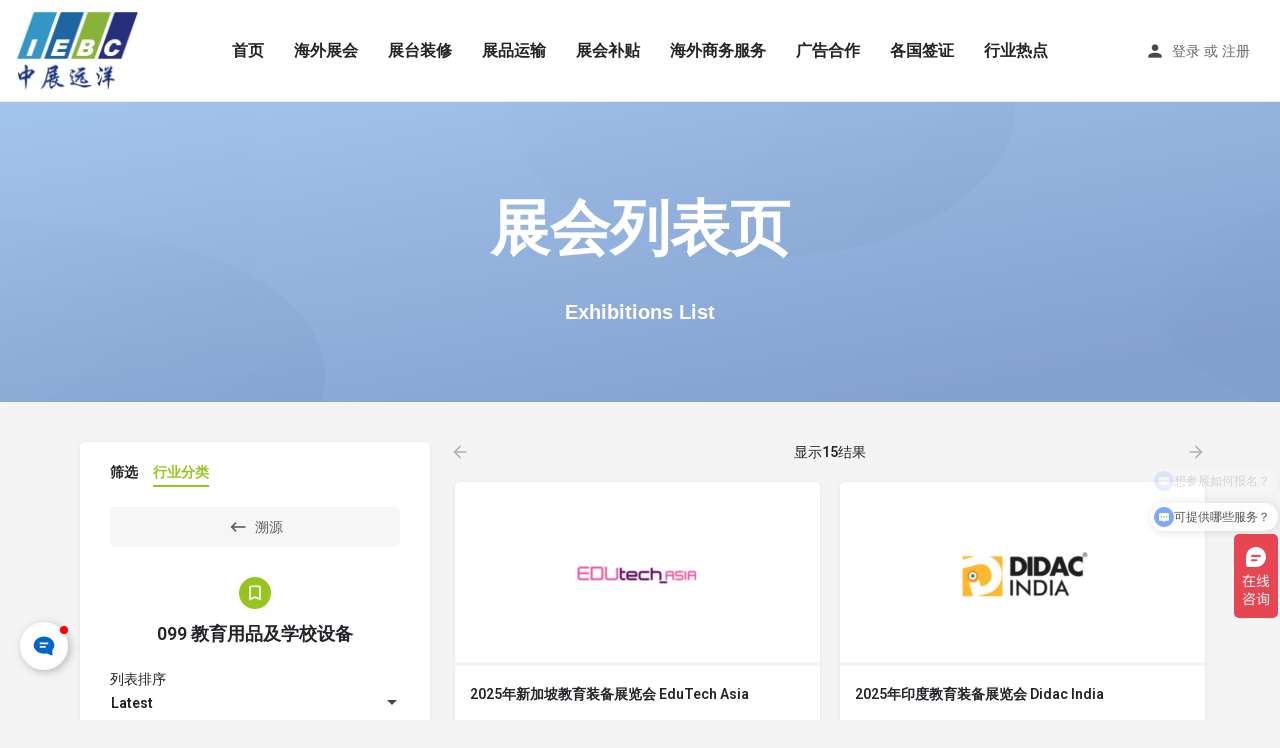

--- FILE ---
content_type: text/css
request_url: https://worldexpoin.com/wp-content/uploads/elementor/css/post-330.css?ver=1705902248
body_size: 649
content:
.elementor-330 .elementor-element.elementor-element-991d306 > .elementor-container{min-height:300px;}.elementor-330 .elementor-element.elementor-element-991d306 > .elementor-container > .elementor-column > .elementor-widget-wrap{align-content:center;align-items:center;}.elementor-330 .elementor-element.elementor-element-991d306:not(.elementor-motion-effects-element-type-background), .elementor-330 .elementor-element.elementor-element-991d306 > .elementor-motion-effects-container > .elementor-motion-effects-layer{background-image:url("https://worldexpoin.com/wp-content/uploads/2022/11/overlay-1.png");background-position:center center;background-repeat:no-repeat;background-size:cover;}.elementor-330 .elementor-element.elementor-element-991d306 > .elementor-background-overlay{background-color:transparent;background-image:linear-gradient(350deg, #3A6BB8 14%, #6DA6E9 100%);opacity:0.6;transition:background 0.3s, border-radius 0.3s, opacity 0.3s;}.elementor-330 .elementor-element.elementor-element-991d306{transition:background 0.3s, border 0.3s, border-radius 0.3s, box-shadow 0.3s;padding:0px 20px 0px 20px;overflow:visible;}.elementor-330 .elementor-element.elementor-element-f95d928 > .elementor-widget-wrap > .elementor-widget:not(.elementor-widget__width-auto):not(.elementor-widget__width-initial):not(:last-child):not(.elementor-absolute){margin-bottom:0px;}.elementor-330 .elementor-element.elementor-element-14fa94f{text-align:center;}.elementor-330 .elementor-element.elementor-element-14fa94f .elementor-heading-title{color:#ffffff;font-family:"Yantramanav", Sans-serif;font-size:60px;font-weight:600;}.elementor-330 .elementor-element.elementor-element-14fa94f > .elementor-widget-container{padding:40px 0px 20px 0px;}.elementor-330 .elementor-element.elementor-element-87aaea4{text-align:center;}.elementor-330 .elementor-element.elementor-element-87aaea4 .elementor-heading-title{color:#ffffff;font-family:"Arial", Sans-serif;font-size:20px;font-weight:600;}.elementor-330 .elementor-element.elementor-element-87aaea4 > .elementor-widget-container{padding:20px 0px 20px 0px;}.elementor-330 .elementor-element.elementor-element-5104d2c{overflow:visible;}@media(max-width:1024px){.elementor-330 .elementor-element.elementor-element-991d306 > .elementor-container{min-height:300px;}.elementor-330 .elementor-element.elementor-element-991d306{padding:0px 30px 0px 30px;}}@media(max-width:767px){.elementor-330 .elementor-element.elementor-element-991d306 > .elementor-container{min-height:200px;}.elementor-330 .elementor-element.elementor-element-991d306{padding:30px 20px 0px 20px;}.elementor-330 .elementor-element.elementor-element-f95d928 > .elementor-widget-wrap > .elementor-widget:not(.elementor-widget__width-auto):not(.elementor-widget__width-initial):not(:last-child):not(.elementor-absolute){margin-bottom:0px;}.elementor-330 .elementor-element.elementor-element-14fa94f .elementor-heading-title{font-size:18px;line-height:1.6em;}.elementor-330 .elementor-element.elementor-element-14fa94f > .elementor-widget-container{margin:10px 0px 0px 0px;padding:0px 0px 0px 0px;}.elementor-330 .elementor-element.elementor-element-87aaea4 .elementor-heading-title{font-size:18px;line-height:1.6em;}.elementor-330 .elementor-element.elementor-element-87aaea4 > .elementor-widget-container{margin:10px 0px 0px 0px;padding:0px 0px 0px 0px;}}

--- FILE ---
content_type: application/javascript
request_url: https://worldexpoin.com/wp-content/cache/min/1/wp-content/plugins/online-contact-widget/assets/wbp_front.js?ver=1758770038
body_size: 11833
content:
(()=>{var e={669:(e,t,r)=>{e.exports=r(609)},448:(e,t,r)=>{"use strict";var n=r(867),o=r(26),s=r(372),a=r(327),i=r(97),c=r(109),u=r(985),l=r(61);e.exports=function(e){return new Promise((function(t,r){var d=e.data,f=e.headers,p=e.responseType;n.isFormData(d)&&delete f["Content-Type"];var m=new XMLHttpRequest;if(e.auth){var h=e.auth.username||"",g=e.auth.password?unescape(encodeURIComponent(e.auth.password)):"";f.Authorization="Basic "+btoa(h+":"+g)}var v=i(e.baseURL,e.url);function w(){if(m){var n="getAllResponseHeaders"in m?c(m.getAllResponseHeaders()):null,s={data:p&&"text"!==p&&"json"!==p?m.response:m.responseText,status:m.status,statusText:m.statusText,headers:n,config:e,request:m};o(t,r,s),m=null}}if(m.open(e.method.toUpperCase(),a(v,e.params,e.paramsSerializer),!0),m.timeout=e.timeout,"onloadend"in m?m.onloadend=w:m.onreadystatechange=function(){m&&4===m.readyState&&(0!==m.status||m.responseURL&&0===m.responseURL.indexOf("file:"))&&setTimeout(w)},m.onabort=function(){m&&(r(l("Request aborted",e,"ECONNABORTED",m)),m=null)},m.onerror=function(){r(l("Network Error",e,null,m)),m=null},m.ontimeout=function(){var t="timeout of "+e.timeout+"ms exceeded";e.timeoutErrorMessage&&(t=e.timeoutErrorMessage),r(l(t,e,e.transitional&&e.transitional.clarifyTimeoutError?"ETIMEDOUT":"ECONNABORTED",m)),m=null},n.isStandardBrowserEnv()){var y=(e.withCredentials||u(v))&&e.xsrfCookieName?s.read(e.xsrfCookieName):void 0;y&&(f[e.xsrfHeaderName]=y)}"setRequestHeader"in m&&n.forEach(f,(function(e,t){void 0===d&&"content-type"===t.toLowerCase()?delete f[t]:m.setRequestHeader(t,e)})),n.isUndefined(e.withCredentials)||(m.withCredentials=!!e.withCredentials),p&&"json"!==p&&(m.responseType=e.responseType),"function"==typeof e.onDownloadProgress&&m.addEventListener("progress",e.onDownloadProgress),"function"==typeof e.onUploadProgress&&m.upload&&m.upload.addEventListener("progress",e.onUploadProgress),e.cancelToken&&e.cancelToken.promise.then((function(e){m&&(m.abort(),r(e),m=null)})),d||(d=null),m.send(d)}))}},609:(e,t,r)=>{"use strict";var n=r(867),o=r(849),s=r(321),a=r(185);function i(e){var t=new s(e),r=o(s.prototype.request,t);return n.extend(r,s.prototype,t),n.extend(r,t),r}var c=i(r(655));c.Axios=s,c.create=function(e){return i(a(c.defaults,e))},c.Cancel=r(263),c.CancelToken=r(972),c.isCancel=r(502),c.all=function(e){return Promise.all(e)},c.spread=r(713),c.isAxiosError=r(268),e.exports=c,e.exports.default=c},263:e=>{"use strict";function t(e){this.message=e}t.prototype.toString=function(){return"Cancel"+(this.message?": "+this.message:"")},t.prototype.__CANCEL__=!0,e.exports=t},972:(e,t,r)=>{"use strict";var n=r(263);function o(e){if("function"!=typeof e)throw new TypeError("executor must be a function.");var t;this.promise=new Promise((function(e){t=e}));var r=this;e((function(e){r.reason||(r.reason=new n(e),t(r.reason))}))}o.prototype.throwIfRequested=function(){if(this.reason)throw this.reason},o.source=function(){var e;return{token:new o((function(t){e=t})),cancel:e}},e.exports=o},502:e=>{"use strict";e.exports=function(e){return!(!e||!e.__CANCEL__)}},321:(e,t,r)=>{"use strict";var n=r(867),o=r(327),s=r(782),a=r(572),i=r(185),c=r(875),u=c.validators;function l(e){this.defaults=e,this.interceptors={request:new s,response:new s}}l.prototype.request=function(e){"string"==typeof e?(e=arguments[1]||{}).url=arguments[0]:e=e||{},(e=i(this.defaults,e)).method?e.method=e.method.toLowerCase():this.defaults.method?e.method=this.defaults.method.toLowerCase():e.method="get";var t=e.transitional;void 0!==t&&c.assertOptions(t,{silentJSONParsing:u.transitional(u.boolean,"1.0.0"),forcedJSONParsing:u.transitional(u.boolean,"1.0.0"),clarifyTimeoutError:u.transitional(u.boolean,"1.0.0")},!1);var r=[],n=!0;this.interceptors.request.forEach((function(t){"function"==typeof t.runWhen&&!1===t.runWhen(e)||(n=n&&t.synchronous,r.unshift(t.fulfilled,t.rejected))}));var o,s=[];if(this.interceptors.response.forEach((function(e){s.push(e.fulfilled,e.rejected)})),!n){var l=[a,void 0];for(Array.prototype.unshift.apply(l,r),l=l.concat(s),o=Promise.resolve(e);l.length;)o=o.then(l.shift(),l.shift());return o}for(var d=e;r.length;){var f=r.shift(),p=r.shift();try{d=f(d)}catch(e){p(e);break}}try{o=a(d)}catch(e){return Promise.reject(e)}for(;s.length;)o=o.then(s.shift(),s.shift());return o},l.prototype.getUri=function(e){return e=i(this.defaults,e),o(e.url,e.params,e.paramsSerializer).replace(/^\?/,"")},n.forEach(["delete","get","head","options"],(function(e){l.prototype[e]=function(t,r){return this.request(i(r||{},{method:e,url:t,data:(r||{}).data}))}})),n.forEach(["post","put","patch"],(function(e){l.prototype[e]=function(t,r,n){return this.request(i(n||{},{method:e,url:t,data:r}))}})),e.exports=l},782:(e,t,r)=>{"use strict";var n=r(867);function o(){this.handlers=[]}o.prototype.use=function(e,t,r){return this.handlers.push({fulfilled:e,rejected:t,synchronous:!!r&&r.synchronous,runWhen:r?r.runWhen:null}),this.handlers.length-1},o.prototype.eject=function(e){this.handlers[e]&&(this.handlers[e]=null)},o.prototype.forEach=function(e){n.forEach(this.handlers,(function(t){null!==t&&e(t)}))},e.exports=o},97:(e,t,r)=>{"use strict";var n=r(793),o=r(303);e.exports=function(e,t){return e&&!n(t)?o(e,t):t}},61:(e,t,r)=>{"use strict";var n=r(481);e.exports=function(e,t,r,o,s){var a=new Error(e);return n(a,t,r,o,s)}},572:(e,t,r)=>{"use strict";var n=r(867),o=r(527),s=r(502),a=r(655);function i(e){e.cancelToken&&e.cancelToken.throwIfRequested()}e.exports=function(e){return i(e),e.headers=e.headers||{},e.data=o.call(e,e.data,e.headers,e.transformRequest),e.headers=n.merge(e.headers.common||{},e.headers[e.method]||{},e.headers),n.forEach(["delete","get","head","post","put","patch","common"],(function(t){delete e.headers[t]})),(e.adapter||a.adapter)(e).then((function(t){return i(e),t.data=o.call(e,t.data,t.headers,e.transformResponse),t}),(function(t){return s(t)||(i(e),t&&t.response&&(t.response.data=o.call(e,t.response.data,t.response.headers,e.transformResponse))),Promise.reject(t)}))}},481:e=>{"use strict";e.exports=function(e,t,r,n,o){return e.config=t,r&&(e.code=r),e.request=n,e.response=o,e.isAxiosError=!0,e.toJSON=function(){return{message:this.message,name:this.name,description:this.description,number:this.number,fileName:this.fileName,lineNumber:this.lineNumber,columnNumber:this.columnNumber,stack:this.stack,config:this.config,code:this.code}},e}},185:(e,t,r)=>{"use strict";var n=r(867);e.exports=function(e,t){t=t||{};var r={},o=["url","method","data"],s=["headers","auth","proxy","params"],a=["baseURL","transformRequest","transformResponse","paramsSerializer","timeout","timeoutMessage","withCredentials","adapter","responseType","xsrfCookieName","xsrfHeaderName","onUploadProgress","onDownloadProgress","decompress","maxContentLength","maxBodyLength","maxRedirects","transport","httpAgent","httpsAgent","cancelToken","socketPath","responseEncoding"],i=["validateStatus"];function c(e,t){return n.isPlainObject(e)&&n.isPlainObject(t)?n.merge(e,t):n.isPlainObject(t)?n.merge({},t):n.isArray(t)?t.slice():t}function u(o){n.isUndefined(t[o])?n.isUndefined(e[o])||(r[o]=c(void 0,e[o])):r[o]=c(e[o],t[o])}n.forEach(o,(function(e){n.isUndefined(t[e])||(r[e]=c(void 0,t[e]))})),n.forEach(s,u),n.forEach(a,(function(o){n.isUndefined(t[o])?n.isUndefined(e[o])||(r[o]=c(void 0,e[o])):r[o]=c(void 0,t[o])})),n.forEach(i,(function(n){n in t?r[n]=c(e[n],t[n]):n in e&&(r[n]=c(void 0,e[n]))}));var l=o.concat(s).concat(a).concat(i),d=Object.keys(e).concat(Object.keys(t)).filter((function(e){return-1===l.indexOf(e)}));return n.forEach(d,u),r}},26:(e,t,r)=>{"use strict";var n=r(61);e.exports=function(e,t,r){var o=r.config.validateStatus;r.status&&o&&!o(r.status)?t(n("Request failed with status code "+r.status,r.config,null,r.request,r)):e(r)}},527:(e,t,r)=>{"use strict";var n=r(867),o=r(655);e.exports=function(e,t,r){var s=this||o;return n.forEach(r,(function(r){e=r.call(s,e,t)})),e}},655:(e,t,r)=>{"use strict";var n=r(867),o=r(16),s=r(481),a={"Content-Type":"application/x-www-form-urlencoded"};function i(e,t){!n.isUndefined(e)&&n.isUndefined(e["Content-Type"])&&(e["Content-Type"]=t)}var c,u={transitional:{silentJSONParsing:!0,forcedJSONParsing:!0,clarifyTimeoutError:!1},adapter:(("undefined"!=typeof XMLHttpRequest||"undefined"!=typeof process&&"[object process]"===Object.prototype.toString.call(process))&&(c=r(448)),c),transformRequest:[function(e,t){return o(t,"Accept"),o(t,"Content-Type"),n.isFormData(e)||n.isArrayBuffer(e)||n.isBuffer(e)||n.isStream(e)||n.isFile(e)||n.isBlob(e)?e:n.isArrayBufferView(e)?e.buffer:n.isURLSearchParams(e)?(i(t,"application/x-www-form-urlencoded;charset=utf-8"),e.toString()):n.isObject(e)||t&&"application/json"===t["Content-Type"]?(i(t,"application/json"),function(e,t,r){if(n.isString(e))try{return(t||JSON.parse)(e),n.trim(e)}catch(e){if("SyntaxError"!==e.name)throw e}return(r||JSON.stringify)(e)}(e)):e}],transformResponse:[function(e){var t=this.transitional,r=t&&t.silentJSONParsing,o=t&&t.forcedJSONParsing,a=!r&&"json"===this.responseType;if(a||o&&n.isString(e)&&e.length)try{return JSON.parse(e)}catch(e){if(a){if("SyntaxError"===e.name)throw s(e,this,"E_JSON_PARSE");throw e}}return e}],timeout:0,xsrfCookieName:"XSRF-TOKEN",xsrfHeaderName:"X-XSRF-TOKEN",maxContentLength:-1,maxBodyLength:-1,validateStatus:function(e){return e>=200&&e<300}};u.headers={common:{Accept:"application/json, text/plain, */*"}},n.forEach(["delete","get","head"],(function(e){u.headers[e]={}})),n.forEach(["post","put","patch"],(function(e){u.headers[e]=n.merge(a)})),e.exports=u},849:e=>{"use strict";e.exports=function(e,t){return function(){for(var r=new Array(arguments.length),n=0;n<r.length;n++)r[n]=arguments[n];return e.apply(t,r)}}},327:(e,t,r)=>{"use strict";var n=r(867);function o(e){return encodeURIComponent(e).replace(/%3A/gi,":").replace(/%24/g,"$").replace(/%2C/gi,",").replace(/%20/g,"+").replace(/%5B/gi,"[").replace(/%5D/gi,"]")}e.exports=function(e,t,r){if(!t)return e;var s;if(r)s=r(t);else if(n.isURLSearchParams(t))s=t.toString();else{var a=[];n.forEach(t,(function(e,t){null!=e&&(n.isArray(e)?t+="[]":e=[e],n.forEach(e,(function(e){n.isDate(e)?e=e.toISOString():n.isObject(e)&&(e=JSON.stringify(e)),a.push(o(t)+"="+o(e))})))})),s=a.join("&")}if(s){var i=e.indexOf("#");-1!==i&&(e=e.slice(0,i)),e+=(-1===e.indexOf("?")?"?":"&")+s}return e}},303:e=>{"use strict";e.exports=function(e,t){return t?e.replace(/\/+$/,"")+"/"+t.replace(/^\/+/,""):e}},372:(e,t,r)=>{"use strict";var n=r(867);e.exports=n.isStandardBrowserEnv()?{write:function(e,t,r,o,s,a){var i=[];i.push(e+"="+encodeURIComponent(t)),n.isNumber(r)&&i.push("expires="+new Date(r).toGMTString()),n.isString(o)&&i.push("path="+o),n.isString(s)&&i.push("domain="+s),!0===a&&i.push("secure"),document.cookie=i.join("; ")},read:function(e){var t=document.cookie.match(new RegExp("(^|;\\s*)("+e+")=([^;]*)"));return t?decodeURIComponent(t[3]):null},remove:function(e){this.write(e,"",Date.now()-864e5)}}:{write:function(){},read:function(){return null},remove:function(){}}},793:e=>{"use strict";e.exports=function(e){return/^([a-z][a-z\d\+\-\.]*:)?\/\//i.test(e)}},268:e=>{"use strict";e.exports=function(e){return"object"==typeof e&&!0===e.isAxiosError}},985:(e,t,r)=>{"use strict";var n=r(867);e.exports=n.isStandardBrowserEnv()?function(){var e,t=/(msie|trident)/i.test(navigator.userAgent),r=document.createElement("a");function o(e){var n=e;return t&&(r.setAttribute("href",n),n=r.href),r.setAttribute("href",n),{href:r.href,protocol:r.protocol?r.protocol.replace(/:$/,""):"",host:r.host,search:r.search?r.search.replace(/^\?/,""):"",hash:r.hash?r.hash.replace(/^#/,""):"",hostname:r.hostname,port:r.port,pathname:"/"===r.pathname.charAt(0)?r.pathname:"/"+r.pathname}}return e=o(window.location.href),function(t){var r=n.isString(t)?o(t):t;return r.protocol===e.protocol&&r.host===e.host}}():function(){return!0}},16:(e,t,r)=>{"use strict";var n=r(867);e.exports=function(e,t){n.forEach(e,(function(r,n){n!==t&&n.toUpperCase()===t.toUpperCase()&&(e[t]=r,delete e[n])}))}},109:(e,t,r)=>{"use strict";var n=r(867),o=["age","authorization","content-length","content-type","etag","expires","from","host","if-modified-since","if-unmodified-since","last-modified","location","max-forwards","proxy-authorization","referer","retry-after","user-agent"];e.exports=function(e){var t,r,s,a={};return e?(n.forEach(e.split("\n"),(function(e){if(s=e.indexOf(":"),t=n.trim(e.substr(0,s)).toLowerCase(),r=n.trim(e.substr(s+1)),t){if(a[t]&&o.indexOf(t)>=0)return;a[t]="set-cookie"===t?(a[t]?a[t]:[]).concat([r]):a[t]?a[t]+", "+r:r}})),a):a}},713:e=>{"use strict";e.exports=function(e){return function(t){return e.apply(null,t)}}},875:(e,t,r)=>{"use strict";var n=r(593),o={};["object","boolean","number","function","string","symbol"].forEach((function(e,t){o[e]=function(r){return typeof r===e||"a"+(t<1?"n ":" ")+e}}));var s={},a=n.version.split(".");function i(e,t){for(var r=t?t.split("."):a,n=e.split("."),o=0;o<3;o++){if(r[o]>n[o])return!0;if(r[o]<n[o])return!1}return!1}o.transitional=function(e,t,r){var o=t&&i(t);function a(e,t){return"[Axios v"+n.version+"] Transitional option '"+e+"'"+t+(r?". "+r:"")}return function(r,n,i){if(!1===e)throw new Error(a(n," has been removed in "+t));return o&&!s[n]&&(s[n]=!0,console.warn(a(n," has been deprecated since v"+t+" and will be removed in the near future"))),!e||e(r,n,i)}},e.exports={isOlderVersion:i,assertOptions:function(e,t,r){if("object"!=typeof e)throw new TypeError("options must be an object");for(var n=Object.keys(e),o=n.length;o-->0;){var s=n[o],a=t[s];if(a){var i=e[s],c=void 0===i||a(i,s,e);if(!0!==c)throw new TypeError("option "+s+" must be "+c)}else if(!0!==r)throw Error("Unknown option "+s)}},validators:o}},867:(e,t,r)=>{"use strict";var n=r(849),o=Object.prototype.toString;function s(e){return"[object Array]"===o.call(e)}function a(e){return void 0===e}function i(e){return null!==e&&"object"==typeof e}function c(e){if("[object Object]"!==o.call(e))return!1;var t=Object.getPrototypeOf(e);return null===t||t===Object.prototype}function u(e){return"[object Function]"===o.call(e)}function l(e,t){if(null!=e)if("object"!=typeof e&&(e=[e]),s(e))for(var r=0,n=e.length;r<n;r++)t.call(null,e[r],r,e);else for(var o in e)Object.prototype.hasOwnProperty.call(e,o)&&t.call(null,e[o],o,e)}e.exports={isArray:s,isArrayBuffer:function(e){return"[object ArrayBuffer]"===o.call(e)},isBuffer:function(e){return null!==e&&!a(e)&&null!==e.constructor&&!a(e.constructor)&&"function"==typeof e.constructor.isBuffer&&e.constructor.isBuffer(e)},isFormData:function(e){return"undefined"!=typeof FormData&&e instanceof FormData},isArrayBufferView:function(e){return"undefined"!=typeof ArrayBuffer&&ArrayBuffer.isView?ArrayBuffer.isView(e):e&&e.buffer&&e.buffer instanceof ArrayBuffer},isString:function(e){return"string"==typeof e},isNumber:function(e){return"number"==typeof e},isObject:i,isPlainObject:c,isUndefined:a,isDate:function(e){return"[object Date]"===o.call(e)},isFile:function(e){return"[object File]"===o.call(e)},isBlob:function(e){return"[object Blob]"===o.call(e)},isFunction:u,isStream:function(e){return i(e)&&u(e.pipe)},isURLSearchParams:function(e){return"undefined"!=typeof URLSearchParams&&e instanceof URLSearchParams},isStandardBrowserEnv:function(){return("undefined"==typeof navigator||"ReactNative"!==navigator.product&&"NativeScript"!==navigator.product&&"NS"!==navigator.product)&&("undefined"!=typeof window&&"undefined"!=typeof document)},forEach:l,merge:function e(){var t={};function r(r,n){c(t[n])&&c(r)?t[n]=e(t[n],r):c(r)?t[n]=e({},r):s(r)?t[n]=r.slice():t[n]=r}for(var n=0,o=arguments.length;n<o;n++)l(arguments[n],r);return t},extend:function(e,t,r){return l(t,(function(t,o){e[o]=r&&"function"==typeof t?n(t,r):t})),e},trim:function(e){return e.trim?e.trim():e.replace(/^\s+|\s+$/g,"")},stripBOM:function(e){return 65279===e.charCodeAt(0)&&(e=e.slice(1)),e}}},593:e=>{"use strict";e.exports=JSON.parse('{"name":"axios","version":"0.21.4","description":"Promise based HTTP client for the browser and node.js","main":"index.js","scripts":{"test":"grunt test","start":"node ./sandbox/server.js","build":"NODE_ENV=production grunt build","preversion":"npm test","version":"npm run build && grunt version && git add -A dist && git add CHANGELOG.md bower.json package.json","postversion":"git push && git push --tags","examples":"node ./examples/server.js","coveralls":"cat coverage/lcov.info | ./node_modules/coveralls/bin/coveralls.js","fix":"eslint --fix lib/**/*.js"},"repository":{"type":"git","url":"https://github.com/axios/axios.git"},"keywords":["xhr","http","ajax","promise","node"],"author":"Matt Zabriskie","license":"MIT","bugs":{"url":"https://github.com/axios/axios/issues"},"homepage":"https://axios-http.com","devDependencies":{"coveralls":"^3.0.0","es6-promise":"^4.2.4","grunt":"^1.3.0","grunt-banner":"^0.6.0","grunt-cli":"^1.2.0","grunt-contrib-clean":"^1.1.0","grunt-contrib-watch":"^1.0.0","grunt-eslint":"^23.0.0","grunt-karma":"^4.0.0","grunt-mocha-test":"^0.13.3","grunt-ts":"^6.0.0-beta.19","grunt-webpack":"^4.0.2","istanbul-instrumenter-loader":"^1.0.0","jasmine-core":"^2.4.1","karma":"^6.3.2","karma-chrome-launcher":"^3.1.0","karma-firefox-launcher":"^2.1.0","karma-jasmine":"^1.1.1","karma-jasmine-ajax":"^0.1.13","karma-safari-launcher":"^1.0.0","karma-sauce-launcher":"^4.3.6","karma-sinon":"^1.0.5","karma-sourcemap-loader":"^0.3.8","karma-webpack":"^4.0.2","load-grunt-tasks":"^3.5.2","minimist":"^1.2.0","mocha":"^8.2.1","sinon":"^4.5.0","terser-webpack-plugin":"^4.2.3","typescript":"^4.0.5","url-search-params":"^0.10.0","webpack":"^4.44.2","webpack-dev-server":"^3.11.0"},"browser":{"./lib/adapters/http.js":"./lib/adapters/xhr.js"},"jsdelivr":"dist/axios.min.js","unpkg":"dist/axios.min.js","typings":"./index.d.ts","dependencies":{"follow-redirects":"^1.14.0"},"bundlesize":[{"path":"./dist/axios.min.js","threshold":"5kB"}]}')}},t={};function r(n){var o=t[n];if(void 0!==o)return o.exports;var s=t[n]={exports:{}};return e[n](s,s.exports,r),s.exports}r.n=e=>{var t=e&&e.__esModule?()=>e.default:()=>e;return r.d(t,{a:t}),t},r.d=(e,t)=>{for(var n in t)r.o(t,n)&&!r.o(e,n)&&Object.defineProperty(e,n,{enumerable:!0,get:t[n]})},r.o=(e,t)=>Object.prototype.hasOwnProperty.call(e,t),(()=>{"use strict";function e(t){return e="function"==typeof Symbol&&"symbol"==typeof Symbol.iterator?function(e){return typeof e}:function(e){return e&&"function"==typeof Symbol&&e.constructor===Symbol&&e!==Symbol.prototype?"symbol":typeof e},e(t)}const t={style:(e,t)=>window.getComputedStyle(e)[t],isVisible:e=>!!e&&!!(e.offsetWidth||e.offsetHeight||e.getClientRects().length),getQueryString(e){let t=new RegExp("(^|&)"+e+"=([^&]*)(&|$)","i"),r=window.location.search.substr(1).match(t);return null!==r?unescape(r[2]):null},inViewport(e,t){let r,n,o,s,a;return r=e.getBoundingClientRect(),s=t||1,n=window.innerWidth,o=window.innerHeight*s,a=r.bottom>=0&&r.right>=0&&r.top<=o&&r.left<=n,a},Browser:{isMobile:/mobile/i.test(navigator.userAgent),isAndriod:/android/i.test(navigator.userAgent),isiOS:/iPhone|iPad|iPod/i.test(navigator.userAgent),isWeiXin:/MicroMessenger/i.test(navigator.userAgent)},swipe(e,t){let r,n,o,s=!1;try{const e=Object.defineProperty({},"passive",{get(){s=!0}});window.addEventListener("test",null,e)}catch(e){console.log("test e",e)}s=!s||{capture:!0,passive:!0},e.addEventListener("touchstart",(function(e){const t=e.touches[0];n=t.clientX,o=t.clientY,r=!1}),s),e.addEventListener("touchmove",(function(e){r=!0}),s),e.addEventListener("touchend",(function(e){if(!r)return;const s=e.changedTouches[0],a=s.clientX,i=s.clientY,c=n-a,u=o-i;let l=0;Math.abs(c)>=Math.abs(u)&&(c>20?l="left":c<-20&&(l="right"),t&&t(l))}),s)},getLocalStorage(e,t=!1){const r=localStorage.getItem(e);if(!r)return!1;try{return t?JSON.parse(r):JSON.parse(r).data}catch(t){console.log("getLocalStorage: ",t),localStorage.removeItem(e)}},setLocalStorage(e,t){console.log("setLocalStorage",e,t);const r={ver:(new Date).getTime(),data:t},n=JSON.stringify(r);localStorage.setItem(e,n)},updateLocalStorageChecker(e=0,t=3600){const r=(new Date).getTime(),n=(r-e)/1e3;return console.log("diff",n,n>t),(r-e)/1e3>t},getSessionStorage(e,t=!1){const r=sessionStorage.getItem(e);if(!r)return!1;try{return t?JSON.parse(r):JSON.parse(r).data}catch(t){console.log("getSessionStorage: ",t),sessionStorage.removeItem(e)}},setSessionStorage(e,t){console.log("setSessionStorage",e,t);const r={ver:(new Date).getTime(),data:t},n=JSON.stringify(r);sessionStorage.setItem(e,n)},IEVersion(){var e=navigator.userAgent,t=e.indexOf("compatible")>-1&&e.indexOf("MSIE")>-1,r=e.indexOf("Edge")>-1&&!t,n=e.indexOf("Trident")>-1&&e.indexOf("rv:11.0")>-1;if(t){new RegExp("MSIE (\\d+\\.\\d+)").test(e);var o=parseFloat(RegExp.$1);return 7==o?7:8==o?8:9==o?9:10==o?10:6}return r?"edge":n?11:-1},checkBSV(){var e=t.IEVersion();if(e<0)return!1;e<9&&wbui.open({content:'<p class="spmg-bottom">您的浏览器版本过低，为了更好的浏览体验建议使用现代浏览器，例如谷歌浏览器(Google Chrome).</p><p class="align-center"><a class="btn btn-primary" href="https://www.inpandora.com/google-chrome.html?ref=xk_ie" target="_blank" rel="nofollow">了解谷歌浏览器</a></p>',maskClose:0,closebtn:0});var r=localStorage.getItem("XK_IE_ALERT"),n=localStorage.getItem("XK_IE_ALERT_TIMEOUT"),o=(Date.now()+"").substr(0,5);return"HIDE_ALWAYS"!==r&&(("HIDE_TODAY"!==r||o!==n)&&void(e>=9&&wbui.confirm('<p class="mgb">为获得更好的浏览体验，建议使用其他现代浏览器，例如<a class="link" href="https://www.inpandora.com/google-chrome.html?ref=wbpd_ie" target="_blank" rel="nofollow">谷歌浏览器(Google Chrome)</a></p>',{btn:["我爱IE","先逛逛"],yes(){localStorage.setItem("XK_IE_ALERT","HIDE_ALWAYS")},no(){localStorage.setItem("XK_IE_ALERT","HIDE_TODAY"),localStorage.setItem("XK_IE_ALERT_TIMEOUT",(Date.now()+"").substr(0,5))}})))},copy(e,t,r){let n=e||document.querySelector("#WBCOPY");t&&(n.value=t),n.select(),document.execCommand("Copy"),r&&r()},lazyLoad(e){const r=e||document.querySelectorAll("[data-src]");r.length&&[].forEach.call(r,(function(e){let r,n=e.dataset.src||"",o=e.dataset.srcset||"",s=e.classList.contains("auto-cover"),a=window.wb_base._img_rate||Math.round(2/3),i=window._def_pic_url||null;t.isVisible(e)&&(t.inViewport(e,1.5)||e.classList.contains("lin"))&&("IMG"===e.tagName?(n&&e.setAttribute("src",n),o&&e.setAttribute("srcset",o)):(r=new Image,r.onload=function(){e.style.backgroundImage="url("+n+")",e.style.backgroundSize="cover"},r.src=n),e.removeAttribute("data-src"),e.removeAttribute("data-srcset"),e.onerror=function(){var t=i||"[data-uri]";e.setAttribute("src",t),o&&e.removeAttribute("srcset")},e.onload=function(){s&&e.height/e.width<a&&e.classList.add("spc")})}))},showMask(e){!document.querySelector(".wb-mask")&&document.querySelector("body").insertAdjacentHTML("beforeend",'<div class="wb-mask"></div>');const t=document.querySelector(".wb-mask"),r=setTimeout((function(){t.classList.add("mask-active"),clearTimeout(r)}),10);e&&e(t)},hideMask(e){const t=document.querySelector(".wb-mask");if(!t)return!1;t.classList.remove("mask-active");const r=setTimeout((function(){t.remove(),clearTimeout(r)}),300);e&&e()},next(e,t){let r=e.nextElementSibling;for(;r;){if(r.matches(t))return[r];r=r.nextElementSibling}return[]},closest(e,t){let r=e.matches||e.webkitMatchesSelector||e.mozMatchesSelector||e.msMatchesSelector;for(;e&&!r.call(e,t);)e=e.parentElement;return e},getCookie(e){const t=new RegExp("(^| )"+e+"=([^;]*)(;|$)"),r=document.cookie.match(t);return r?decodeURI(r[2]):null},setCookie(e,t,r=365){const n=new Date;n.setTime(n.getTime()+24*r*60*60*1e3),document.cookie=e+"="+encodeURI(t)+";expires="+n.toGMTString()+";path=/"},setCampaign:(e,t)=>e?(e+=e.match("[?]")?"&":"?",e+="utm_source="+t,e+="&utm_media=link",e+="&utm_campaign=recommend"):"",on(...e){let t=e;3===t.length&&(t=[[document.documentElement],...t]),"String"===t[0].constructor.name?t[0]=[...document.querySelectorAll(t[0])]:t[0].forEach?t[0]=[...t[0]]:t[0]=[t[0]],"String"!==t[2].constructor.name&&(t[2].forEach?t[2]=[...t[2]]:t[2]=[t[2]]);const[r,n,o,s]=t,a=n.split(" "),i=e=>{let t;"String"===o.constructor.name?t=e.target.closest(o):[t]=o.filter((t=>t===e.target||t.contains(e.target))),t&&(e.relatedElements=r,s.call(t,e,t))};return r.forEach((e=>{a.forEach((t=>{e.addEventListener(t,i,!0)}))})),i}},n=t.on,{setLocalStorage:o,getLocalStorage:s,setSessionStorage:a,getSessionStorage:i,lazyLoad:c,Browser:u,inViewport:l}=t;var d=r(669),f=r.n(d),p={olfTO:null,mainTO:null,panelHeight:240,isMobile:/mobile/i.test(navigator.userAgent),init:function(){var t=this,r=window.wb_ocw_cnf;void 0!==e(r)&&function(e){var t=e.ver,r=e.dir+"/assets/images/wb_svg.html?v="+t,n="ocwSVGdata_widget",o="ocwSVGrev_widget";if(!document.createElementNS||!document.createElementNS("http://www.w3.org/2000/svg","svg").createSVGRect)return!0;var s,a,i="localStorage"in window&&null!==window.localStorage,c=function(){document.body.insertAdjacentHTML("afterbegin",a)},u=function(){document.body?c():document.addEventListener("DOMContentLoaded",c)};if(i&&localStorage.getItem(o)===t&&(a=localStorage.getItem(n)))return u(),!0;try{(s=new XMLHttpRequest).open("GET",r,!0),s.onload=function(){s.status>=200&&s.status<400&&(a='<div style="display:none;position:absolute;z-index:-1;">'+s.responseText+"</div>",u(),i&&(localStorage.setItem(n,a),localStorage.setItem(o,t)))},s.send()}catch(e){console.log(e)}}(r);var o=document.querySelector("#OCW_Wp"),s=o&&o.querySelector(".ocw-panel-main"),c=o&&o.querySelector(".ocw-panel-head"),u=document.querySelector(".j-buoy-btn"),l=document.querySelector("#OCW_btnItems"),d=o.querySelector(".ocw-btn-close"),p=o.querySelector("#OCW_afterSetMsgBox"),m="active-panel",h=document.querySelector(".ocw-animated-circles"),g="ocw-hide-anim";u&&u.addEventListener("click",(function(){o&&o.classList.toggle(m),h&&h.classList.add(g)})),r.anim_interval&&h&&setInterval((function(){h.classList.toggle("ocw-animated")}),1e3*r.anim_interval);d&&d.addEventListener("click",(function(){o.classList.remove(m),h&&h.classList.remove(g)}));var v=function(){if(!t.isMobile&&c&&s){var e=c.offsetHeight,r=s.offsetHeight;setTimeout((function(){t.wpHeight=e+r,o.style.height=t.wpHeight+"px"}),50)}};v();var w=o.querySelector(".buoy-msg"),y=function(){s?(w.classList.remove("ocw-type-active"),w.style.display="",s.classList.remove("active-msg"),v()):o.classList.remove(m)},b=o.querySelector(".j-cancel-form");b&&b.addEventListener("click",(function(){y()}));var S="OCW_LOC_MSG_REC",E=function(e){var t="\n         姓名：".concat(e.name," <br>\n         联系方式：[").concat(e.contact_type,"] ").concat(e.contact,"<br>\n         咨询类型：").concat(e.type,"<br>\n         咨询内容：").concat(e.message,"\n         ");p.style.display="block",p.classList.add("ocw-type-active"),o.querySelector("#OCW_replyCont").innerHTML=t,a(S,e),v()},x=i(S);x&&s&&E(x);var A=document.querySelector("#OCW_submitBtn"),L=/^([a-zA-Z0-9]+[_|\_|\.]?)*[a-zA-Z0-9]+@([a-zA-Z0-9]+[_|\_|\.]?)*[a-zA-Z0-9]+\.[a-zA-Z]{2,3}$/;A&&A.addEventListener("click",(function(){var e=document.querySelector("#J_OCWForm"),r=e.querySelector('[name="name"]'),o=e.querySelector('[name="contact"]'),a=e.querySelector('[name="message"]'),i=e.querySelector("#OCW_msg"),c=new FormData(e);if(n(e,"change","input",(function(e,t){t.classList.contains("ocw-warning")&&""!=t.value&&(t.classList.remove("ocw-warning"),i.innerHTML="")})),!c.get("name"))return r.classList.add("ocw-warning"),void r.select();if(!c.get("contact"))return o.classList.add("ocw-warning"),void o.select();if("email"===c.get("contact_type")&&!L.test(c.get("contact")))return o.classList.add("ocw-warning"),o.select(),void t.toast("请输入正确格式的邮箱地址");if("mobile"===c.get("contact_type")&&!/^1\d{10}$/.test(c.get("contact")))return o.classList.add("ocw-warning"),o.select(),void t.toast("请输入正确格式的11位手机号");if(!c.get("message"))return a.classList.add("ocw-warning"),void a.select();if(c.get("message").length>500)return a.classList.add("ocw-warning"),a.select(),void t.toast("咨询内容过长，可简单描述，我们联系您进一步沟通。");var u=function(){f().post(wb_ocw_cnf.ajax_url+"?action=wb_ocw_api",c,{headers:{"Content-Type":"multipart/form-data"}}).then((function(r){var n=r.data;0==n.code?(e.reset(),s?(y(),E(n.data)):t.toast(n.desc,(function(){y()}))):t.toast(n.desc)})).catch((function(e){console.log(e),t.toast(e)}))};console.log(window.wb_ocw_cnf),window.wb_ocw_cnf.captcha_key?grecaptcha.ready((function(){try{grecaptcha.execute(window.wb_ocw_cnf.captcha_key,{action:"submit"}).then((function(e){console.log(e),c.append("ocw_captcha",e),u()})).catch((function(e){console.log(e),t.toast("智能验证不通过，若有疑问可联系站点管理员。")}))}catch(e){console.log(e),t.toast("智能验证异常，请联系站点管理员。（"+e+")")}})):u()})),l&&n(l,"click",".ocw-btn-tool",(function(e,r){var n=r.dataset.target,o=s.querySelectorAll(".ocw-type-item");[].forEach.call(o,(function(e){e.style.display="none",e.classList.remove("ocw-type-active")})),s.classList["msg"===n?"add":"remove"]("active-"+n);var a=s.querySelector(".buoy-"+n);a&&(a.style.display="block",v(),s.classList.add("active-"+n),t.olfTO=setTimeout((function(){clearTimeout(t.olfTO),a.classList.add("ocw-type-active")}),50))}));var O=o.querySelector(".ocw-msg-btn");O&&O.addEventListener("click",(function(){o&&o.classList.toggle(m)}));var _=o.querySelector(".ocw-captcha .captcha_img");_&&_.addEventListener("click",(function(){var e=_.getAttribute("src");_.setAttribute("src",e+"&_t="+Math.random())}));var k=o.querySelector(".backtop");k&&t.backTop(k)},autoTime:function(e){var t=document.querySelector(".ocw-now-time")&&document.querySelector(".ocw-now-time").querySelector(".ocw-time")||e,r=new Date,n=r.getHours()<10?"0"+r.getHours():r.getHours(),o=r.getMinutes()<10?"0"+r.getMinutes():r.getMinutes();t.innerText="".concat(n,":").concat(o)},toast:function(e,t){if(e){var r=document.querySelector("#OCW_msg");if(!r){var n=document.createElement("div");n.id="OCW_msg",n.setAttribute("class","ocw-msg-bar"),r=document.querySelector("#OCW_msg")}r.style.display="block",r.innerHTML=e,setTimeout((function(){r.style.display="none",r.innerHTML="",t&&t()}),1500)}},backTop:function(e){e&&e.addEventListener("click",(function(){window.scrollTo({top:0,left:0,behavior:"smooth"})}))}};document.addEventListener("DOMContentLoaded",(function(){p.init()}))})()})()

--- FILE ---
content_type: application/javascript
request_url: https://worldexpoin.com/wp-content/cache/min/1/wp-content/themes/my-listing/assets/dist/maps/mapbox/mapbox.js?ver=1758770037
body_size: 11388
content:
!function(t){"function"==typeof define&&define.amd?define("mapbox",t):t()}(function(){"use strict";function o(t){return(o="function"==typeof Symbol&&"symbol"==typeof Symbol.iterator?function(t){return typeof t}:function(t){return t&&"function"==typeof Symbol&&t.constructor===Symbol&&t!==Symbol.prototype?"symbol":typeof t})(t)}function e(t){if(t=Object.assign({},t),!(this instanceof e))throw new Error("MapboxLanguage needs to be called with the new keyword");this.setLanguage=this.setLanguage.bind(this),this._initialStyleUpdate=this._initialStyleUpdate.bind(this),this._defaultLanguage=t.defaultLanguage,this._isLanguageField=t.languageField||/^\{name/,this._getLanguageField=t.getLanguageField||function(t){return"mul"===t?"{name}":"{name_"+t+"}"},this._languageSource=t.languageSource||null,this._languageTransform=t.languageTransform||function(t,e){return"ar"===e?function(t){var e=t.layers.map(function(t){if(!(t.layout||{})["text-field"])return t;return Object.assign({},t,{layout:Object.assign({},t.layout,{"text-letter-spacing":0})})});return Object.assign({},t,{layers:e})}(t):function(t){var e=t.layers.map(function(t){if(!(t.layout||{})["text-field"])return t;var e=0;return"state_label"===t["source-layer"]&&(e=.15),"marine_label"===t["source-layer"]&&(/-lg/.test(t.id)&&(e=.25),/-md/.test(t.id)&&(e=.15),/-sm/.test(t.id)&&(e=.1)),"place_label"===t["source-layer"]&&(/-suburb/.test(t.id)&&(e=.15),/-neighbour/.test(t.id)&&(e=.1),/-islet/.test(t.id)&&(e=.01)),"airport_label"===t["source-layer"]&&(e=.01),"rail_station_label"===t["source-layer"]&&(e=.01),"poi_label"===t["source-layer"]&&/-scalerank/.test(t.id)&&(e=.01),"road_label"===t["source-layer"]&&(/-label-/.test(t.id)&&(e=.01),/-shields/.test(t.id)&&(e=.05)),Object.assign({},t,{layout:Object.assign({},t.layout,{"text-letter-spacing":e})})});return Object.assign({},t,{layers:e})}(t)},this._excludedLayerIds=t.excludedLayerIds||[],this.supportedLanguages=t.supportedLanguages||["ar","en","es","fr","de","ja","ko","mul","pt","ru","zh"]}function p(t,e,i,o){return e.layout&&e.layout["text-field"]&&-1===o.indexOf(e.id)?Object.assign({},e,{layout:Object.assign({},e.layout,{"text-field":function(e,t,i){if(function(t,e){return"string"==typeof e&&t.test(e)}(e,t))return i;if(function(e,t){return t.stops&&0<t.stops.filter(function(t){return e.test(t[1])}).length}(e,t)){var o=t.stops.map(function(t){return e.test(t[1])?[t[0],i]:t});return Object.assign({},t,{stops:o})}return t}(t,e.layout["text-field"],i)})}):e}function i(t){var e=navigator.languages?navigator.languages[0]:navigator.language||navigator.userLanguage,i=e.split("-"),o=e;return 1<i.length&&(o=i[0]),-1<t.indexOf(o)?o:null}var t,n;MyListing.Maps={options:{locations:[],zoom:12,minZoom:0,maxZoom:30,skin:"skin1",marker_type:"basic",gestureHandling:"greedy",cluster_markers:!0,draggable:!0,scrollwheel:!1},instances:[],skins:[],init:function(){},loaded:!1,getInstance:function(e){var t=MyListing.Maps.instances.filter(function(t){return t.id==e});return!(!t||!t.length)&&t[0]}},jQuery(document).on("maps:loaded",function(){jQuery('.form-location-autocomplete, input[name="job_location"], input[name="_job_location"]').each(function(t,e){new MyListing.Maps.Autocomplete(e)}),MyListing.Geocoder=new MyListing.Maps.Geocoder,jQuery(".cts-get-location").click(function(t){t.preventDefault();var e=jQuery(jQuery(this).data("input")),i=jQuery(this).data("map"),o=null;e.length&&(i.length&&(o=MyListing.Maps.getInstance(i))&&MyListing.Geocoder.setMap(o.instance),MyListing.Geocoder.getUserLocation({receivedAddress:function(t){if(e.val(t.address),e.data("autocomplete"))return e.data("autocomplete").fireChangeEvent(t)}}))})}),jQuery(function(l){l(document).on("maps:loaded",function(){if(document.getElementById("location-picker-map")){var i=MyListing.Maps.getInstance("location-picker-map").instance,t=l(".location-field-wrapper"),e=t.data("options"),o=t.find(".location-coords"),n=t.find(".latitude-input"),s=t.find(".longitude-input"),a=t.find(".address-input"),r=t.find('.lock-pin input[type="checkbox"]'),p=t.find(".enter-coordinates-toggle > span"),u=new MyListing.Maps.Marker({position:g(),map:i,template:{type:"traditional"}});i.addListener("click",function(t){if(!r.prop("checked")){var e=i.getClickPosition(t);u.setPosition(e),n.val(e.getLatitude()),s.val(e.getLongitude()),MyListing.Geocoder.geocode(e.toGeocoderFormat(),function(t){t&&a.val(t.address)})}}),a.on("autocomplete:change",function(t){if(!r.prop("checked")&&t.detail.place&&t.detail.place.latitude&&t.detail.place.longitude){var e=new MyListing.Maps.LatLng(t.detail.place.latitude,t.detail.place.longitude);u.setPosition(e),n.val(t.detail.place.latitude),s.val(t.detail.place.longitude),i.panTo(e)}}),i.addListenerOnce("idle",function(t){i.setZoom(e["default-zoom"])}),r.on("change",function(t){i.trigger("resize"),i.setCenter(g())}).change(),p.click(function(t){o.toggleClass("hide")}),n.blur(c),s.blur(c)}function c(){var t=g();u.setPosition(t),i.panTo(t),""!==n.val().trim()&&""!==s.val().trim()&&(n.val(t.getLatitude()),s.val(t.getLongitude()))}function g(){return n.val().trim()&&s.val().trim()?new MyListing.Maps.LatLng(n.val(),s.val()):new MyListing.Maps.LatLng(e["default-lat"],e["default-lng"])}})}),MyListing.Maps.Autocomplete=function(t){jQuery(t).data("autocomplete",this),this.init(t)},MyListing.Maps.Autocomplete.prototype.init=function(t){},MyListing.Maps.Autocomplete.prototype.fireChangeEvent=function(t){var e=document.createEvent("CustomEvent");e.initCustomEvent("autocomplete:change",!1,!0,{place:t||!1}),this.el.dispatchEvent(e)},MyListing.Maps.Clusterer=function(t){this.init(t)},MyListing.Maps.Clusterer.prototype.init=function(t){},MyListing.Maps.Geocoder=function(){this.init()},MyListing.Maps.Geocoder.prototype.init=function(){},MyListing.Maps.Geocoder.prototype.geocode=function(t,e,i){},MyListing.Maps.Geocoder.prototype.formatFeature=function(t){},MyListing.Maps.Geocoder.prototype.getUserLocation=function(i){i=jQuery.extend({shouldFetchAddress:!0,receivedCoordinates:function(){},receivedAddress:function(){},geolocationFailed:function(){}},i);if(!navigator.geolocation)return i.geolocationFailed();navigator.geolocation.getCurrentPosition(function(t){if(i.receivedCoordinates(t),!1!==i.shouldFetchAddress){var e=new MyListing.Maps.LatLng(t.coords.latitude,t.coords.longitude);MyListing.Geocoder.geocode(e.toGeocoderFormat(),function(t){return t?i.receivedAddress(t):(console.log("Couldn't determine your location."),i.geolocationFailed())})}},function(){i.geolocationFailed()})},MyListing.Maps.Geocoder.prototype.setMap=function(t){this.map=t},MyListing.Maps.Map=function(t){this.$el=jQuery(t),this.init(t)},MyListing.Maps.Map.prototype.init=function(){},MyListing.Maps.Map.prototype.setZoom=function(t){},MyListing.Maps.Map.prototype.getZoom=function(){},MyListing.Maps.Map.prototype.getMinZoom=function(){},MyListing.Maps.Map.prototype.getMaxZoom=function(){},MyListing.Maps.Map.prototype.setCenter=function(t){},MyListing.Maps.Map.prototype.getCenter=function(){},MyListing.Maps.Map.prototype.getDimensions=function(){},MyListing.Maps.Map.prototype.fitBounds=function(t){},MyListing.Maps.Map.prototype.panTo=function(t){},MyListing.Maps.Map.prototype.getClickPosition=function(t){},MyListing.Maps.Map.prototype.addListener=function(t,e){},MyListing.Maps.Map.prototype.addListenerOnce=function(t,e){},MyListing.Maps.Map.prototype.trigger=function(t){},MyListing.Maps.Map.prototype.addControl=function(t){},MyListing.Maps.Map.prototype.getSourceObject=function(){return this.map},MyListing.Maps.Map.prototype.getSourceEvent=function(t){return void 0!==this.events[t]?this.events[t]:t},MyListing.Maps.Map.prototype.closePopups=function(){this.trigger("mylisting:closing_popups");for(var t=0;t<this.markers.length;t++)"object"===o(this.markers[t].options.popup)&&this.markers[t].options.popup.hide()},MyListing.Maps.Map.prototype.removeMarkers=function(){for(var t=0;t<this.markers.length;t++)this.markers[t].remove();this.markers.length=0,this.markers=[]},MyListing.Maps.Map.prototype._maybeAddMarkers=function(){var i=this;if(i.markers=[],i.trigger("updating_markers"),"custom-locations"==i.options.items_type&&i.options.locations.length){"basic"==i.options.marker_type&&i.options.locations.forEach(function(t){i._addBasicMarker(t)}),"advanced"==i.options.marker_type&&i.options.locations.forEach(function(t){var e=new MyListing.Maps.Marker({position:new MyListing.Maps.LatLng(t.marker_lat,t.marker_lng),map:i,popup:new MyListing.Maps.Popup,template:{type:"advanced",thumbnail:t.marker_image.url}});i.markers.push(e),i.bounds.extend(e.getPosition())});var t=function(t){15<this.getZoom()&&this.setZoom(this.options.zoom)};i.addListenerOnce("zoom_changed",t.bind(i)),i.addListenerOnce("bounds_changed",t.bind(i)),i.fitBounds(i.bounds),i.trigger("updated_markers")}"listings"==i.options.items_type&&i.options.listings_query.lat&&i.options.listings_query.lng&&i.options.listings_query.radius&&i.options.listings_query.listing_type&&i.options._section_id&&this._addMarkersThroughQuery()},MyListing.Maps.Map.prototype._addBasicMarker=function(i){var o=this;if(i.marker_lat&&i.marker_lng){var t=new MyListing.Maps.Marker({position:new MyListing.Maps.LatLng(i.marker_lat,i.marker_lng),map:o,template:{type:"basic",thumbnail:i.marker_image.url}});o.markers.push(t),o.bounds.extend(t.getPosition())}else i.address&&MyListing.Geocoder.geocode(i.address,function(t){if(!t)return!1;var e=new MyListing.Maps.Marker({position:new MyListing.Maps.LatLng(t.latitude,t.longitude),map:o,template:{type:"basic",thumbnail:i.marker_image.url}});o.markers.push(e),o.bounds.extend(e.getPosition()),o.fitBounds(o.bounds),o.setZoom(o.options.zoom)})},MyListing.Maps.Map.prototype._addMarkersThroughQuery=function(){var n=this;n.$el.addClass("mylisting-map-loading"),jQuery.ajax({url:CASE27.mylisting_ajax_url+"&action=get_listings&security="+CASE27.ajax_nonce,type:"GET",dataType:"json",data:{listing_type:n.options.listings_query.listing_type,form_data:{proximity:n.options.listings_query.radius,lat:n.options.listings_query.lat,lng:n.options.listings_query.lng,search_location:"radius search",per_page:n.options.listings_query.count}},success:function(t){jQuery("#"+n.options._section_id).find(".c27-map-listings").html(t.html),jQuery("#"+n.options._section_id).find(".c27-map-listings .lf-item-container").each(function(t,e){var o=jQuery(e);if(o.data("locations")){var i=o.data("locations");jQuery.each(Object.values(i),function(t,e){var i=new MyListing.Maps.Marker({position:new MyListing.Maps.LatLng(e.lat,e.lng),map:n,popup:new MyListing.Maps.Popup({content:'<div class="lf-item-container lf-type-2">'+o.html()+"</div>"}),template:{type:"advanced",thumbnail:o.data("thumbnail"),icon_name:o.data("category-icon"),icon_color:o.data("category-text-color"),icon_background_color:o.data("category-color"),listing_id:o.data("id")}});n.markers.push(i),n.bounds.extend(i.getPosition())})}}),jQuery(".lf-background-carousel").owlCarousel({margin:20,items:1,loop:!0}),n.fitBounds(n.bounds),n.trigger("updated_markers"),n.$el.removeClass("mylisting-map-loading")}})},MyListing.Maps.Marker=function(t){this.options=jQuery.extend(!0,{position:!1,map:!1,popup:!1,template:{type:"basic",icon_name:"",icon_color:"",icon_background_color:"",listing_id:"",thumbnail:""}},t),this.init(t)},MyListing.Maps.Marker.prototype.init=function(t){},MyListing.Maps.Marker.prototype.getPosition=function(){},MyListing.Maps.Marker.prototype.setPosition=function(t){},MyListing.Maps.Marker.prototype.setMap=function(t){},MyListing.Maps.Marker.prototype.remove=function(){},MyListing.Maps.Marker.prototype.getTemplate=function(){var t=document.createElement("div");t.className="marker-container",t.style.position="absolute",t.style.cursor="pointer",t.style.zIndex=10;var e="";return"basic"==this.options.template.type&&(e=jQuery("#case27-basic-marker-template").html().replace("{{marker-bg}}",this.options.template.thumbnail)),"traditional"==this.options.template.type&&(e=jQuery("#case27-traditional-marker-template").html()),"user-location"==this.options.template.type&&(e=jQuery("#case27-user-location-marker-template").html()),"advanced"==this.options.template.type&&(e=jQuery("#case27-marker-template").html().replace("{{icon}}",this.options.template.icon_name).replace("{{icon-bg}}",this.options.template.icon_background_color).replace("{{listing-id}}",this.options.template.listing_id).replace("{{marker-bg}}",this.options.template.thumbnail).replace("{{icon-color}}",this.options.template.icon_color)),jQuery(t).append(e),t},MyListing.Maps.Popup=function(t){this.options=jQuery.extend(!0,{content:"",classes:"cts-map-popup cts-listing-popup infoBox cts-popup-hidden",position:!1,map:!1},t),this.init(t)},MyListing.Maps.Popup.prototype.init=function(t){},MyListing.Maps.Popup.prototype.setContent=function(t){},MyListing.Maps.Popup.prototype.setPosition=function(t){},MyListing.Maps.Popup.prototype.setMap=function(t){},MyListing.Maps.Popup.prototype.remove=function(){},MyListing.Maps.Popup.prototype.show=function(){},MyListing.Maps.Popup.prototype.hide=function(){},MyListing.Maps.LatLng=function(t,e){this.init(t,e)},MyListing.Maps.LatLng.prototype.init=function(t,e){},MyListing.Maps.LatLng.prototype.getLatitude=function(){},MyListing.Maps.LatLng.prototype.getLongitude=function(){},MyListing.Maps.LatLng.prototype.toGeocoderFormat=function(){},MyListing.Maps.LatLng.prototype.getSourceObject=function(){return this.latlng},MyListing.Maps.LatLngBounds=function(t,e){this.init(t,e)},MyListing.Maps.LatLngBounds.prototype.init=function(t,e){},MyListing.Maps.LatLngBounds.prototype.extend=function(t){},MyListing.Maps.LatLngBounds.prototype.empty=function(){},MyListing.Maps.LatLngBounds.prototype.getSourceObject=function(){return this.bounds},e.prototype.setLanguage=function(t,e){if(this.supportedLanguages.indexOf(e)<0)throw new Error("Language "+e+" is not supported");var i=this._languageSource||function(i){return Object.keys(i.sources).filter(function(t){var e=i.sources[t];return/mapbox-streets-v\d/.test(e.url)})[0]}(t);if(!i)return t;var o=this._getLanguageField(e),n=this._isLanguageField,s=this._excludedLayerIds,a=t.layers.map(function(t){return t.source===i?p(n,t,o,s):t}),r=Object.assign({},t,{layers:a});return this._languageTransform(r,e)},e.prototype._initialStyleUpdate=function(){var t=this._map.getStyle(),e=this._defaultLanguage||i(this.supportedLanguages);this._map.off("styledata",this._initialStyleUpdate),this._map.setStyle(this.setLanguage(t,e))},e.prototype.onAdd=function(t){return this._map=t,this._map.on("styledata",this._initialStyleUpdate),this._container=document.createElement("div"),this._container},e.prototype.onRemove=function(){this._map.off("styledata",this._initialStyleUpdate),this._map=void 0},"undefined"!=typeof module&&void 0!==module.exports?module.exports=e:("function"!=typeof Object.assign&&Object.defineProperty(Object,"assign",{value:function(t,e){if(null===t)throw new TypeError("Cannot convert undefined or null to object");for(var i=Object(t),o=1;o<arguments.length;o++){var n=arguments[o];if(null!==n)for(var s in n)Object.prototype.hasOwnProperty.call(n,s)&&(i[s]=n[s])}return i},writable:!0,configurable:!0}),window.MapboxLanguage=e),MyListing.Maps.Marker.prototype.init=function(t){this.options=jQuery.extend(!0,{position:!1,map:!1,popup:!1,template:{type:"basic",icon_name:"",icon_color:"",icon_background_color:"",listing_id:"",thumbnail:""}},t),this.marker=new mapboxgl.Marker(this.template()),this.options.position&&this.setPosition(this.options.position),this.options.map&&this.setMap(this.options.map)},MyListing.Maps.Marker.prototype.getPosition=function(){return this.options.position},MyListing.Maps.Marker.prototype.setPosition=function(t){return this.marker.setLngLat(t.getSourceObject()),this},MyListing.Maps.Marker.prototype.setMap=function(t){return this.marker.addTo(t.getSourceObject()),this},MyListing.Maps.Marker.prototype.remove=function(){return this.options.popup&&this.options.popup.remove(),this.marker.remove(),this},MyListing.Maps.Marker.prototype.template=function(){var t=this.getTemplate();return t.addEventListener("click",function(t){t.preventDefault(),this.options.popup&&this.options.map&&this.options.position&&(this.options.popup.setPosition(this.options.position),setTimeout(function(){this.options.popup.setMap(this.options.map),this.options.popup.show(),this.options.popup.fitToScreen()}.bind(this),10))}.bind(this)),t},MyListing.Maps.Popup.prototype.init=function(t){this.options=jQuery.extend(!0,{content:"",classes:"cts-map-popup cts-listing-popup infoBox cts-popup-hidden listing-preview",position:!1,map:!1},t),this.popup=new mapboxgl.Popup({className:this.options.classes,closeButton:!1,closeOnClick:!1,anchor:"left"}),this.timeout=null,this.dragSearchTimeout=null,this.options.position&&this.setPosition(this.options.position),this.options.content&&this.setContent(this.options.content),this.options.map&&this.setMap(this.options.map)},MyListing.Maps.Popup.prototype.setContent=function(t){return this.options.content=t,this.popup.setHTML(t),this},MyListing.Maps.Popup.prototype.setPosition=function(t){return this.options.position=t,this.popup.setLngLat(t.getSourceObject()),this},MyListing.Maps.Popup.prototype.setMap=function(t){return this.options.map=t,this},MyListing.Maps.Popup.prototype.remove=function(){return this.popup.remove(),this},MyListing.Maps.Popup.prototype.show=function(){MyListing.Explore&&(MyListing.Explore.suspendDragSearch=!0,this.dragSearchTimeout=setTimeout(function(){return MyListing.Explore.suspendDragSearch=!1},1e3));var t=this;return clearTimeout(t.timeout),t.popup.addTo(t.options.map.getSourceObject()),setTimeout(function(){t.popup._container.className=t.popup._container.className.replace("cts-popup-hidden","cts-popup-visible"),t._addTemplateClass()},10),t},MyListing.Maps.Popup.prototype.hide=function(){this.dragSearchTimeout&&(clearTimeout(this.dragSearchTimeout),this.dragSearchTimeout=null);var t=this;return clearTimeout(t.timeout),void 0!==t.popup._container&&(t.popup._container.className=t.popup._container.className.replace("cts-popup-visible","cts-popup-hidden"),t._addTemplateClass()),t.timeout=setTimeout(function(){t.remove()},250),t},MyListing.Maps.Popup.prototype.fitToScreen=function(t){var e=jQuery.extend({top:130,right:360,bottom:130},t||{}),i=this.options.map.getSourceObject(),o=i.getCanvas().getBoundingClientRect(),n=i.project(i.getCenter()),s=n.x,a=n.y,r=i.project(this.popup.getLngLat());return o.width-r.x<e.right-1&&(n.x+=e.right-(o.width-r.x)),r.y<e.top-1&&(n.y-=e.top-r.y),o.height-r.y<e.bottom-1&&(n.y+=e.bottom-(o.height-r.y)),n.x===s&&n.y===a||i.panTo(i.unproject(n),{duration:200}),this},MyListing.Maps.Popup.prototype._addTemplateClass=function(){if(jQuery(this.options.content).find(".lf-item")){var t="tpl-"+jQuery(this.options.content).find(".lf-item").data("template");t&&void 0!==this.popup._container&&-1===this.popup._container.className.indexOf(t)&&(this.popup._container.className+=" "+t)}},MyListing.Maps.LatLng.prototype.init=function(t,e){this.latitude=t,this.longitude=e,this.latlng=new mapboxgl.LngLat(e,t)},MyListing.Maps.LatLng.prototype.getLatitude=function(){return this.latlng.lat},MyListing.Maps.LatLng.prototype.getLongitude=function(){return this.latlng.lng},MyListing.Maps.LatLng.prototype.toGeocoderFormat=function(){return[this.getLongitude(),this.getLatitude()].join(",")},MyListing.Maps.LatLngBounds.prototype.init=function(t,e){this.southwest=t,this.northeast=e,this.bounds=new mapboxgl.LngLatBounds(t,e)},MyListing.Maps.LatLngBounds.prototype.extend=function(t){this.bounds.extend(t.getSourceObject())},MyListing.Maps.LatLngBounds.prototype.empty=function(){return this.bounds.isEmpty()},t=window,n=function(){function y(t,e,i,o){n(t,i,o),n(e,2*i,2*o),n(e,2*i+1,2*o+1)}function n(t,e,i){var o=t[e];t[e]=t[i],t[i]=o}function M(t,e,i,o){var n=t-i,s=e-o;return n*n+s*s}function u(t){return t[0]}function c(t){return t[1]}function m(t,e,i,o,n){void 0===e&&(e=u),void 0===i&&(i=c),void 0===o&&(o=64),void 0===n&&(n=Float64Array),this.nodeSize=o;for(var s=(this.points=t).length<65536?Uint16Array:Uint32Array,a=this.ids=new s(t.length),r=this.coords=new n(2*t.length),p=0;p<t.length;p++)r[2*(a[p]=p)]=e(t[p]),r[2*p+1]=i(t[p]);!function t(e,i,o,n,s,a){if(!(s-n<=o)){var r=n+s>>1;!function t(e,i,o,n,s,a){for(;n<s;){if(600<s-n){var r=s-n+1,p=o-n+1,u=Math.log(r),c=.5*Math.exp(2*u/3),g=.5*Math.sqrt(u*c*(r-c)/r)*(p-r/2<0?-1:1);t(e,i,o,Math.max(n,Math.floor(o-p*c/r+g)),Math.min(s,Math.floor(o+(r-p)*c/r+g)),a)}var l=i[2*o+a],d=n,h=s;for(y(e,i,n,o),i[2*s+a]>l&&y(e,i,n,s);d<h;){for(y(e,i,d,h),d++,h--;i[2*d+a]<l;)d++;for(;i[2*h+a]>l;)h--}i[2*n+a]===l?y(e,i,n,h):y(e,i,++h,s),h<=o&&(n=h+1),o<=h&&(s=h-1)}}(e,i,r,n,s,a%2),t(e,i,o,n,r-1,a+1),t(e,i,o,1+r,s,a+1)}}(a,r,o,0,a.length-1,0)}m.prototype.range=function(t,e,i,o){return function(t,e,i,o,n,s,a){for(var r,p,u=[0,t.length-1,0],c=[];u.length;){var g=u.pop(),l=u.pop(),d=u.pop();if(l-d<=a)for(var h=d;h<=l;h++)r=e[2*h],p=e[2*h+1],i<=r&&r<=n&&o<=p&&p<=s&&c.push(t[h]);else{var y=Math.floor((d+l)/2);r=e[2*y],p=e[2*y+1],i<=r&&r<=n&&o<=p&&p<=s&&c.push(t[y]);var m=(g+1)%2;(0===g?i<=r:o<=p)&&(u.push(d),u.push(y-1),u.push(m)),(0===g?r<=n:p<=s)&&(u.push(y+1),u.push(l),u.push(m))}}return c}(this.ids,this.coords,t,e,i,o,this.nodeSize)};function t(t){this.options=s(Object.create(e),t),this.trees=new Array(this.options.maxZoom+1)}var e={minZoom:0,maxZoom:16,radius:40,extent:512,nodeSize:64,log:!(m.prototype.within=function(t,e,i){return function(t,e,i,o,n,s){for(var a=[0,t.length-1,0],r=[],p=n*n;a.length;){var u=a.pop(),c=a.pop(),g=a.pop();if(c-g<=s)for(var l=g;l<=c;l++)M(e[2*l],e[2*l+1],i,o)<=p&&r.push(t[l]);else{var d=Math.floor((g+c)/2),h=e[2*d],y=e[2*d+1];M(h,y,i,o)<=p&&r.push(t[d]);var m=(u+1)%2;(0===u?i-n<=h:o-n<=y)&&(a.push(g),a.push(d-1),a.push(m)),(0===u?h<=i+n:y<=o+n)&&(a.push(d+1),a.push(c),a.push(m))}}return r}(this.ids,this.coords,t,e,i,this.nodeSize)}),reduce:null,map:function(t){return t}};function h(t){return{type:"Feature",id:t.id,properties:g(t),geometry:{type:"Point",coordinates:[(o=t.x,360*(o-.5)),(e=t.y,i=(180-360*e)*Math.PI/180,360*Math.atan(Math.exp(i))/Math.PI-90)]}};var e,i,o}function g(t){var e=t.numPoints,i=1e4<=e?Math.round(e/1e3)+"k":1e3<=e?Math.round(e/100)/10+"k":e;return s(s({},t.properties),{cluster:!0,cluster_id:t.id,point_count:e,point_count_abbreviated:i})}function f(t){return t/360+.5}function L(t){var e=Math.sin(t*Math.PI/180),i=.5-.25*Math.log((1+e)/(1-e))/Math.PI;return i<0?0:1<i?1:i}function s(t,e){for(var i in e)t[i]=e[i];return t}function v(t){return t.x}function b(t){return t.y}return t.prototype.load=function(t){var e=this.options,i=e.log,o=e.minZoom,n=e.maxZoom,s=e.nodeSize;i&&console.time("total time");var a,r,p,u,c,g="prepare "+t.length+" points";i&&console.time(g),this.points=t;for(var l=[],d=0;d<t.length;d++)t[d].geometry&&l.push((a=t[d],r=d,void 0,p=a.geometry.coordinates,u=p[0],c=p[1],{x:f(u),y:L(c),zoom:1/0,index:r,parentId:-1}));this.trees[n+1]=new m(l,v,b,s,Float32Array),i&&console.timeEnd(g);for(var h=n;o<=h;h--){var y=+Date.now();l=this._cluster(l,h),this.trees[h]=new m(l,v,b,s,Float32Array),i&&console.log("z%d: %d clusters in %dms",h,l.length,+Date.now()-y)}return i&&console.timeEnd("total time"),this},t.prototype.getClusters=function(t,e){var i=((t[0]+180)%360+360)%360-180,o=Math.max(-90,Math.min(90,t[1])),n=180===t[2]?180:((t[2]+180)%360+360)%360-180,s=Math.max(-90,Math.min(90,t[3]));if(360<=t[2]-t[0])i=-180,n=180;else if(n<i){var a=this.getClusters([i,o,180,s],e),r=this.getClusters([-180,o,n,s],e);return a.concat(r)}for(var p=this.trees[this._limitZoom(e)],u=[],c=0,g=p.range(f(i),L(s),f(n),L(o));c<g.length;c+=1){var l=g[c],d=p.points[l];u.push(d.numPoints?h(d):this.points[d.index])}return u},t.prototype.getChildren=function(t){var e=t>>5,i=t%32,o="No cluster with the specified id.",n=this.trees[i];if(!n)throw new Error(o);var s=n.points[e];if(!s)throw new Error(o);for(var a=this.options.radius/(this.options.extent*Math.pow(2,i-1)),r=[],p=0,u=n.within(s.x,s.y,a);p<u.length;p+=1){var c=u[p],g=n.points[c];g.parentId===t&&r.push(g.numPoints?h(g):this.points[g.index])}if(0===r.length)throw new Error(o);return r},t.prototype.getLeaves=function(t,e,i){e=e||10,i=i||0;var o=[];return this._appendLeaves(o,t,e,i,0),o},t.prototype.getTile=function(t,e,i){var o=this.trees[this._limitZoom(t)],n=Math.pow(2,t),s=this.options,a=s.extent,r=s.radius/a,p=(i-r)/n,u=(i+1+r)/n,c={features:[]};return this._addTileFeatures(o.range((e-r)/n,p,(e+1+r)/n,u),o.points,e,i,n,c),0===e&&this._addTileFeatures(o.range(1-r/n,p,1,u),o.points,n,i,n,c),e===n-1&&this._addTileFeatures(o.range(0,p,r/n,u),o.points,-1,i,n,c),c.features.length?c:null},t.prototype.getClusterExpansionZoom=function(t){for(var e=t%32-1;e<=this.options.maxZoom;){var i=this.getChildren(t);if(e++,1!==i.length)break;t=i[0].properties.cluster_id}return e},t.prototype._appendLeaves=function(t,e,i,o,n){for(var s=0,a=this.getChildren(e);s<a.length;s+=1){var r=a[s],p=r.properties;if(p&&p.cluster?n+p.point_count<=o?n+=p.point_count:n=this._appendLeaves(t,p.cluster_id,i,o,n):n<o?n++:t.push(r),t.length===i)break}return n},t.prototype._addTileFeatures=function(t,e,i,o,n,s){for(var a=0,r=t;a<r.length;a+=1){var p=e[r[a]],u={type:1,geometry:[[Math.round(this.options.extent*(p.x*n-i)),Math.round(this.options.extent*(p.y*n-o))]],tags:p.numPoints?g(p):this.points[p.index].properties},c=p.numPoints?p.id:this.points[p.index].id;void 0!==c&&(u.id=c),s.features.push(u)}},t.prototype._limitZoom=function(t){return Math.max(this.options.minZoom,Math.min(t,this.options.maxZoom+1))},t.prototype._cluster=function(t,e){for(var i=[],o=this.options,n=o.radius,s=o.extent,a=o.reduce,r=n/(s*Math.pow(2,e)),p=0;p<t.length;p++){var u=t[p];if(!(u.zoom<=e)){u.zoom=e;for(var c=this.trees[e+1],g=c.within(u.x,u.y,r),l=u.numPoints||1,d=u.x*l,h=u.y*l,y=a&&1<l?this._map(u,!0):null,m=(p<<5)+(e+1),M=0,f=g;M<f.length;M+=1){var L=f[M],v=c.points[L];if(!(v.zoom<=e)){v.zoom=e;var b=v.numPoints||1;d+=v.x*b,h+=v.y*b,l+=b,v.parentId=m,a&&a(y=y||this._map(u,!0),this._map(v))}}1===l?i.push(u):(u.parentId=m,i.push({x:d/l,y:h/l,zoom:1/0,id:m,parentId:-1,numPoints:l,properties:y}))}}return i},t.prototype._map=function(t,e){if(t.numPoints)return e?s({},t.properties):t.properties;var i=this.points[t.index].properties,o=this.options.map(i);return e&&o===i?s({},o):o},t},"object"==("undefined"==typeof exports?"undefined":o(exports))&&"undefined"!=typeof module?module.exports=n():"function"==typeof define&&define.amd?define(n):(t=t||self).Supercluster=n(),MyListing.Maps.Clusterer.prototype.init=function(t){this.map=t,this.clusters={},this.clusterer=!1,this.clusterGroupPopup=new MyListing.Maps.Popup({map:this.map}),this.map.addListener("mylisting:closing_popups",function(){this.clusterGroupPopup.hide()}.bind(this))},MyListing.Maps.Clusterer.prototype.load=function(){this.clusterer=new Supercluster({radius:MyListing.MapConfig.ClusterSize,maxZoom:20}).load(this.getGeoJSON()),this.update()},MyListing.Maps.Clusterer.prototype.destroy=function(){this.clusterer=!1},MyListing.Maps.Clusterer.prototype.getGeoJSON=function(){return this.map.markers.map(function(t,e){return{type:"Feature",geometry:{type:"Point",coordinates:[t.getPosition().longitude,t.getPosition().latitude]},properties:{sID:e+1,scID:0,marker:{template:jQuery.extend(!0,{},t.options.template),popup:!!t.options.popup&&t.options.popup.options.content}}}})},MyListing.Maps.Clusterer.prototype.removeFeatures=function(){this.map.removeMarkers(),Object.keys(this.clusters).forEach(function(t){this.clusters[t].remove()}.bind(this))},MyListing.Maps.Clusterer.prototype.update=function(){var t=this;if(!t.clusterer)return!1;var e=t.map.getSourceObject().getBounds(),i=t.clusterer.getClusters([e.getWest(),e.getSouth(),e.getEast(),e.getNorth()],Math.floor(t.map.getSourceObject().getZoom()));this.removeFeatures(),t.displayFeatures(i)},MyListing.Maps.Clusterer.prototype.displayFeatures=function(t){var n=this;t.forEach(function(o){if(o.properties.cluster){var t=document.createElement("div");t.className="cts-marker-cluster",t.innerHTML=o.properties.point_count_abbreviated;var e=new mapboxgl.Marker(t);e.setLngLat(o.geometry.coordinates),e.addTo(n.map.getSourceObject()),n.clusters[o.properties.cluster_id]=e,t.addEventListener("click",function(t){if(t.preventDefault(),n.map.getZoom()>=n.map.getMaxZoom()){var e=n.clusterer.getLeaves(o.properties.cluster_id),i='<div class="marker-cluster-popup"><div class="lf-item marker-cluster-wrapper" data-template="marker-cluster-popup">';e.forEach(function(t){i+=t.properties.marker.popup}),i+="</div></div>",n.clusterGroupPopup.setPosition(new MyListing.Maps.LatLng(o.geometry.coordinates[1],o.geometry.coordinates[0])).setContent(i),n.map.addListenerOnce("click",function(t){n.clusterGroupPopup.show().fitToScreen({bottom:400})})}else n.map.getSourceObject().easeTo({center:o.geometry.coordinates,zoom:n.clusterer.getClusterExpansionZoom(o.properties.cluster_id)})})}else n.map.markers.push(new MyListing.Maps.Marker({map:n.map,popup:!!o.properties.marker.popup&&new MyListing.Maps.Popup({content:o.properties.marker.popup}),position:new MyListing.Maps.LatLng(o.geometry.coordinates[1],o.geometry.coordinates[0]),template:o.properties.marker.template}))})},MyListing.Maps.Geocoder.prototype.init=function(){},MyListing.Maps.Geocoder.prototype.geocode=function(t,i,e){var o=this,n=!1;if("function"==typeof i)e=i,i={};var s={access_token:MyListing.MapConfig.AccessToken,limit:1,language:MyListing.MapConfig.Language};MyListing.MapConfig.TypeRestrictions.length&&MyListing.MapConfig.TypeRestrictions.join(",").length&&(i.types=MyListing.MapConfig.TypeRestrictions.join(",")),MyListing.MapConfig.CountryRestrictions.length&&MyListing.MapConfig.CountryRestrictions.join(",").length&&(i.country=MyListing.MapConfig.CountryRestrictions.join(","));i=jQuery.extend(!0,{},s,i);if(!encodeURIComponent(t).length)return e(n);jQuery.get({url:"https://api.mapbox.com/geocoding/v5/mapbox.places/{query}.json".replace("{query}",encodeURIComponent(t)),data:i,dataType:"json",success:function(t,e){"success"===e&&t&&t.features.length&&(n=1!==i.limit?t.features.map(o.formatFeature):o.formatFeature(t.features[0]))},complete:function(){e(n)}})},MyListing.Maps.Geocoder.prototype.formatFeature=function(t){return{latitude:t.geometry.coordinates[1],longitude:t.geometry.coordinates[0],address:t.place_name}},MyListing.Maps.Autocomplete.prototype.init=function(t){if(!t instanceof Element)return!1;var e=this;this.el=t,this.input=jQuery(this.el),this.focusedItem=0,this.hasQueried=!1,this.attachDropdown(),this.input.on("input",MyListing.Helpers.debounce(this.querySuggestions.bind(this),300)),this.input.on("focusin",this.showDropdown.bind(this)),this.input.on("focusout",this.hideDropdown.bind(this)),this.input.on("keydown click",this.navigateDropdown.bind(this)),this.dropdown.on("click",".suggestion",function(t){e.selectItem(jQuery(this).index())})},MyListing.Maps.Autocomplete.prototype.querySuggestions=function(t){this.resetFocus(),this.showDropdown(),this.fireChangeEvent();MyListing.Geocoder.geocode(t.target.value,{limit:5},function(t){if(this.hasQueried=!0,this.removeSuggestions(),!t)return!1;t.forEach(this.addSuggestion.bind(this))}.bind(this))},MyListing.Maps.Autocomplete.prototype.navigateDropdown=function(t){this.hasQueried||this.input.trigger("input"),this.showDropdown(),40===t.keyCode&&(this.focusedItem++,this.focusItem()),38===t.keyCode&&(this.focusedItem--,this.focusItem()),13===t.keyCode&&(t.preventDefault(),0!==this.focusedItem&&this.selectItem(this.focusedItem-1))},MyListing.Maps.Autocomplete.prototype.focusItem=function(){this.dropdown.find(".suggestions-list .suggestion").removeClass("active");var t=this.dropdown.find(".suggestions-list .suggestion");this.focusedItem<0&&(this.focusedItem=t.length),this.focusedItem>t.length&&(this.focusedItem=0),0!==this.focusedItem&&this.dropdown.find(".suggestions-list .suggestion").eq(this.focusedItem-1).addClass("active")},MyListing.Maps.Autocomplete.prototype.resetFocus=function(t){this.focusedItem=0,this.dropdown.find(".suggestions-list .suggestion").removeClass("active")},MyListing.Maps.Autocomplete.prototype.showDropdown=function(t){this.dropdown.addClass("active");var e=this.input.get(0).getBoundingClientRect(),i=this.input.offset();this.dropdown.css({top:i.top+e.height+"px",left:i.left+"px",width:e.width+"px"})},MyListing.Maps.Autocomplete.prototype.hideDropdown=function(t){this.dropdown.removeClass("active")},MyListing.Maps.Autocomplete.prototype.selectItem=function(t){var e=this.dropdown.find(".suggestions-list .suggestion").eq(t).data("place");this.input.val(e.address),this.resetFocus(),this.hideDropdown(),this.fireChangeEvent(e)},MyListing.Maps.Autocomplete.prototype.attachDropdown=function(){this.dropdown=jQuery('<div class="cts-autocomplete-dropdown"><div class="suggestions-list"></div></div>'),this.input.addClass("cts-autocomplete-input").attr("autocomplete","off"),jQuery("body").append(this.dropdown)},MyListing.Maps.Autocomplete.prototype.removeSuggestions=function(){this.dropdown.find(".suggestions-list").html("")},MyListing.Maps.Autocomplete.prototype.addSuggestion=function(t){var e=jQuery(['<div class="suggestion">','<i class="mi location_on"></i>','<span class="suggestion--address"></span>',"</div>"].join(""));e.data("place",t),e.find(".suggestion--address").text(t.address),this.dropdown.find(".suggestions-list").append(e)},MyListing.Maps.Map.prototype.init=function(t){var e=this;this.options=jQuery.extend({},MyListing.Maps.options,jQuery(t).data("options"));this.markers=[],this.bounds=new MyListing.Maps.LatLngBounds,this.id=!!jQuery(t).attr("id")&&jQuery(t).attr("id"),this.events={zoom_changed:"zoomstart",bounds_changed:"moveend"},24<this.options.maxZoom&&(this.options.maxZoom=24),this.map=new mapboxgl.Map({container:t,zoom:this.options.zoom,minZoom:this.options.minZoom,maxZoom:this.options.maxZoom,interactive:this.options.draggable,style:MyListing.Maps.skins[this.options.skin]?MyListing.Maps.skins[this.options.skin]:MyListing.Maps.skins.skin1,scrollZoom:this.options.scrollwheel}),this.map.addControl(new mapboxgl.NavigationControl({showCompass:!1})),this.map.addControl(new mapboxgl.FullscreenControl),this.addListenerOnce("load",function(){MyListing.Maps.MapboxSetLanguage(this)}.bind(this)),this.setZoom(3),this.setCenter(new MyListing.Maps.LatLng(0,0)),this.options.cluster_markers&&0<MyListing.MapConfig.ClusterSize&&(this.clusterer=new MyListing.Maps.Clusterer(this),this.addListener("updating_markers",function(){this.clusterer.destroy()}.bind(this)),this.addListener("updated_markers",function(){this.clusterer.load()}.bind(this)),this.addListener("zoomend",function(){return e.clusterer.update()}),this.addListener("dragend",function(){return e.clusterer.update()})),this._maybeAddMarkers(),this.addListener("zoom_changed",this.closePopups.bind(this)),this.addListener("click",this.closePopups.bind(this)),this.addListener("refresh",this.refresh.bind(this)),MyListing.Maps.instances.push({id:this.id,map:this.map,instance:this})},MyListing.Maps.Map.prototype.setZoom=function(t){this.map.setZoom(t)},MyListing.Maps.Map.prototype.getZoom=function(){return this.map.getZoom()},MyListing.Maps.Map.prototype.getMinZoom=function(){return this.map.getMinZoom()},MyListing.Maps.Map.prototype.getMaxZoom=function(){return this.map.getMaxZoom()},MyListing.Maps.Map.prototype.setCenter=function(t){this.map.setCenter(t.getSourceObject())},MyListing.Maps.Map.prototype.getCenter=function(){return new MyListing.Maps.LatLng(this.map.getCenter().lat,this.map.getCenter().lng)},MyListing.Maps.Map.prototype.getDimensions=function(){var t=this.map.getBounds(),e=t.getSouthWest(),i=t.getNorthEast(),o=this.map.getCanvas().offsetWidth,n=this.map.getCanvas().offsetHeight,s=Math.atan(n/o),a=MyListing.Helpers.coordinatesToDistance(e.lat,e.lng,i.lat,i.lng),r=Math.cos(s)*a,p=Math.sin(s)*a;return{diagonal:a,width:r,height:p,average:(r+p)/2}},MyListing.Maps.Map.prototype.fitBounds=function(t){t.getSourceObject().isEmpty()||this.map.fitBounds(t.getSourceObject(),{padding:85,animate:!1})},MyListing.Maps.Map.prototype.panTo=function(t){this.map.panTo(t.getSourceObject())},MyListing.Maps.Map.prototype.getClickPosition=function(t){return new MyListing.Maps.LatLng(t.lngLat.lat,t.lngLat.lng)},MyListing.Maps.Map.prototype.addListener=function(t,e){this.map.on(this.getSourceEvent(t),function(t){e(t)})},MyListing.Maps.Map.prototype.addListenerOnce=function(t,e){this.map.once(this.getSourceEvent(t),function(t){e(t)})},MyListing.Maps.Map.prototype.trigger=function(t){this.map.fire(this.getSourceEvent(t))},MyListing.Maps.Map.prototype.refresh=function(){this.map.resize(),this.options.cluster_markers&&this.clusterer.update()},MyListing.Maps.Map.prototype.addControl=function(e){function t(){}t.prototype.onAdd=function(t){return this._map=t,this._container=e,this._container.className+=" mapboxgl-ctrl ",this._container},t.prototype.onRemove=function(){this._container.parentNode.removeChild(this._container),this._map=void 0},this.map.addControl(new t)},MyListing.Maps.skins={skin1:"mapbox://styles/mapbox/streets-v10",skin2:"mapbox://styles/mapbox/outdoors-v10",skin3:"mapbox://styles/mapbox/light-v9",skin4:"mapbox://styles/mapbox/dark-v9",skin6:"mapbox://styles/mapbox/satellite-streets-v10",skin7:"mapbox://styles/mapbox/navigation-preview-day-v4",skin8:"mapbox://styles/mapbox/navigation-preview-night-v4",skin9:"mapbox://styles/mapbox/navigation-guidance-day-v4",skin10:"mapbox://styles/mapbox/navigation-guidance-night-v4",skin12:""},function(){if("object"===o(MyListing.MapConfig.CustomSkins)){var i={};Object.keys(MyListing.MapConfig.CustomSkins).forEach(function(t){if(MyListing.MapConfig.CustomSkins[t])if("mapbox://"!==MyListing.MapConfig.CustomSkins[t].trim().substring(0,9))try{var e=JSON.parse(MyListing.MapConfig.CustomSkins[t]);e&&"object"===o(e)&&(i[t]=e)}catch(t){}else i[t]=MyListing.MapConfig.CustomSkins[t].trim()}),jQuery.extend(MyListing.Maps.skins,i)}}(),MyListing.Maps.init=function(){MyListing.Maps.MapboxLanguage=new e,MyListing.MapConfig.Language&&-1<MyListing.Maps.MapboxLanguage.supportedLanguages.indexOf(MyListing.MapConfig.Language)||(i(MyListing.Maps.MapboxLanguage.supportedLanguages)?MyListing.MapConfig.Language=i(MyListing.Maps.MapboxLanguage.supportedLanguages):MyListing.MapConfig.Language="en"),"ar"===MyListing.MapConfig.Language&&mapboxgl.setRTLTextPlugin("https://api.mapbox.com/mapbox-gl-js/plugins/mapbox-gl-rtl-text/v0.2.3/mapbox-gl-rtl-text.js",null,!0),MyListing.Maps.MapboxSetLanguage=function(t){var e=t.getSourceObject();e.setStyle(MyListing.Maps.MapboxLanguage.setLanguage(e.getStyle(),MyListing.MapConfig.Language))},MyListing.Geocoder=new MyListing.Maps.Geocoder,jQuery(function(t){function e(){MyListing.Maps.instances.length&&MyListing.Maps.instances.forEach(function(t){t.map.resize()})}MyListing.MapConfig.AccessToken.length||(MyListing.MapConfig.AccessToken="invalid_token"),mapboxgl.accessToken=MyListing.MapConfig.AccessToken,t(".c27-map:not(.delay-init)").each(function(t,e){new MyListing.Maps.Map(e)}),t("#c27-explore-listings").length&&MyListing.Explore.setupMap(),MyListing.Maps.loaded=!0,t(document).trigger("maps:loaded"),t("#c27-single-listing .listing-tab").on("mylisting:single:tab-switched",function(){MyListing.Maps.instances.forEach(function(t){t.instance.map.resize()})}),t(".mapboxgl-ctrl-icon.mapboxgl-ctrl-fullscreen").on("click",function(t){setTimeout(e,250)})})},MyListing.Maps.init()})

--- FILE ---
content_type: application/javascript
request_url: https://worldexpoin.com/wp-content/cache/min/1/wp-content/themes/my-listing/assets/dist/explore.js?ver=1758770185
body_size: 5737
content:
!function(e){"function"==typeof define&&define.amd?define("explore",e):e()}(function(){"use strict";function l(e){return(l="function"==typeof Symbol&&"symbol"==typeof Symbol.iterator?function(e){return typeof e}:function(e){return e&&"function"==typeof Symbol&&e.constructor===Symbol&&e!==Symbol.prototype?"symbol":typeof e})(e)}Vue.component("results-header",{data:function(){return{currentPage:0,totalPages:0,hasPrevPage:!1,hasNextPage:!1,foundPosts:null,resultCountText:"",target:null}},mounted:function(){var i=this;this.$nextTick(function(){i.$root.$on("update-results",function(e){var t=i.$root.activeType;i.target=t.taxonomies[t.tab]?t.taxonomies[t.tab]:t.filters,i.resultCountText=e.showing,i.totalPages=parseInt(e.max_num_pages,10),i.currentPage=parseInt(i.target.page,10),i.hasPrevPage=0<=i.currentPage-1,i.hasNextPage=i.currentPage+1<i.totalPages,i.foundPosts=parseInt(e.found_posts,10)})})},methods:{getNextPage:function(){this.target.page=this.currentPage+1,this.target.preserve_page=!0,this.$root._getListings("next-page")},getPrevPage:function(e){this.target.page=this.currentPage-1,this.target.preserve_page=!0,this.$root._getListings("previous-page")}}}),MyListing.Explore_Init=function(){var e=document.querySelector(".cts-explore");e&&!e.dataset.inited&&(e.dataset.inited=!0,MyListing.Explore=new Vue({el:e,data:{activeType:!1,types:CASE27_Explore_Settings.ListingTypes,template:CASE27_Explore_Settings.Template,loading:!1,last_request:null,found_posts:null,state:{mobileTab:CASE27_Explore_Settings.ActiveMobileTab},isMobile:window.matchMedia("screen and (max-width: 1200px)").matches,map:!1,mapExpanded:!1,mapProvider:CASE27.map_provider,dragSearch:!1,compare:[],suspendDragSearch:!1,baseUrl:CASE27_Explore_Settings.ExplorePage?CASE27_Explore_Settings.ExplorePage:window.location.href.replace(window.location.search,"")},beforeMount:function(){var i=this;window.matchMedia("screen and (max-width: 1200px)").addListener(function(e){return i.isMobile=e.matches}),this.setType(CASE27_Explore_Settings.ActiveListingType),this.isMobile&&Object.keys(this.types).forEach(function(e){var t=this.types[e],i=t.taxonomies[t.tab];i&&i.activeTermId||(t.tab="search-form")}.bind(this));function e(e){var t=i.isMobile?jQuery(document).scrollTop():jQuery(".finder-listings").scrollTop();0<t&&window.history.replaceState(null,null,i.updateUrlParameter(window.location.href,"sp",Math.round(t)))}window.addEventListener("beforeunload",e),window.addEventListener("unload",e),this.jQueryReady()},methods:{setType:function(e){this.types[e]&&(this.activeType=this.types[e])},getListings:MyListing.Helpers.debounce(function(e,t){this.isMobile&&!0!==t||this._getListings(e)},500),getListingsShort:MyListing.Helpers.debounce(function(e,t){this.isMobile&&!0!==t||this._getListings(e)},250),filterChanged:function(e,t){this.isMobile&&"primary-filter"!==t.location&&!t.forceGet&&!this.activeType.is_first_load||(!1===t.shouldDebounce?this._getListings("".concat(t.filterType,":").concat(t.filterKey)):this.getListings("".concat(t.filterType,":").concat(t.filterKey),!0))},_getListings:function(t){"dev"===CASE27.env&&console.log("%c Get Listings ["+t+"]","background-color: darkred; color: #fff;"),this.loading=!0,this._clearCompareListing();var i=this,a=this.activeType;this.activeType.filters.preserve_page||(this.activeType.filters.page=0);var e=this.activeType.taxonomies[this.activeType.tab];if(void 0!==e&&0!==e.activeTermId)var r={context:"term-search",taxonomy:e.tax,term:e.activeTermId,page:e.page,sort:this.activeType.filters.sort,search_location:this.activeType.filters.search_location,lat:this.activeType.filters.lat,lng:this.activeType.filters.lng,proximity:this.activeType.filters.proximity,proximity_units:this.activeType.filters.proximity_units};else r=this.activeType.filters;var s={form_data:r,listing_type:this.activeType.slug,listing_wrap:CASE27_Explore_Settings.ListingWrap};CASE27_Explore_Settings.DisplayAd&&CASE27_Explore_Settings.AdPublisherID&&CASE27_Explore_Settings.AdSlotID&&CASE27_Explore_Settings.AdInterval&&(s.display_ad=CASE27_Explore_Settings.DisplayAd,s.pub_id=CASE27_Explore_Settings.AdPublisherID,s.slot_id=CASE27_Explore_Settings.AdSlotID,s.ad_interval=CASE27_Explore_Settings.AdInterval);var n=JSON.stringify(s);if(this.activeType.last_response&&n===this.activeType.last_request_body){"dev"===CASE27.env&&console.warn("Ignoring call to getListings, no search arguments have changed.");var o=this.activeType.last_response;return this.updateUrl(),void setTimeout(function(){this.loading=!1,this.activeType.last_response&&this.updateView(o,t)}.bind(this),200)}"dev"===CASE27.env&&this.activeType.last_request_body&&(console.log("%c Getting listings, arguments diff:","color: #a370ff"),console.table(objectDiff(JSON.parse(this.activeType.last_request_body).form_data,JSON.parse(n).form_data))),this.updateUrl(),jQuery.ajax({url:CASE27.mylisting_ajax_url+"&action=get_listings&security="+CASE27.ajax_nonce,type:"GET",dataType:"json",data:s,beforeSend:function(e,t){i.last_request&&i.last_request.abort(),i.last_request=e},success:function(e){"object"===l(e)&&("search-form"===a.tab&&(a.last_response=e,a.last_request_body=n),a.slug===i.activeType.slug&&(i.loading=!1,i.updateView(e,t)))}})},updateUrl:function(){if(!window.history||CASE27_Explore_Settings.DisableLiveUrlUpdate)return!1;var r=this.activeType.filters,s={};if(!window.location.search&&CASE27_Explore_Settings.IsFirstLoad)return!1;if(0!==this.activeType.index&&(s.type=this.activeType.slug),this.activeType.tab!==this.activeType.defaultTab&&(s.tab=this.activeType.tab),"search-form"===this.activeType.tab&&Object.keys(r).forEach(function(e){var t=r[e],i=e;if("proximity_units"==e)return!1;if(("lat"===e||"lng"===e)&&t&&void 0!==r.search_location&&r.search_location.length){i=e;var a=-1<t.toString().indexOf("-")?9:8;t=t.toString().substr(0,a)}if(!("proximity"!=e||r.lat&&r.lng))return!1;"page"===e&&0<t&&(t+=1,i="pg"),t&&void 0!==t.length&&t.length?s[i]=t:"number"==typeof t&&t&&(s[i]=t)}),this.currentTax&&this.currentTax.activeTerm){var e=this.currentTax.activeTerm.link;if(0<this.currentTax.page)e=this.updateUrlParameter(e,"pg",this.currentTax.page+1);window.history.replaceState(null,null,e)}else{var t=jQuery.param(s).replace(/%2C/g,",");window.history.replaceState(null,null,this.baseUrl+(t.trim().length?"?"+t:""))}},updateView:function(e,t){var i=this,a=e,r=this;this.activeType.is_first_load=!1,this.found_posts=e.found_posts,this.$emit("update-results",e,t),this.activeType.filters.preserve_page=!1,jQuery(".finder-listings .results-view").length&&jQuery(".finder-listings .results-view").html(a.html),jQuery(".fc-type-2-results").length&&jQuery(".fc-type-2-results").html(a.html);function s(){void 0!==jQuery(".results-view.grid").data("isotope")&&jQuery(".results-view.grid").isotope("destroy");var e={itemSelector:".grid-item"};jQuery("body").hasClass("rtl")&&(e.originLeft=!1),jQuery(".results-view.grid").isotope(e)}setTimeout(function(){jQuery(i.$el).find("ins").each(function(e,t){"done"!==t.dataset.adsbygoogleStatus&&(adsbygoogle=window.adsbygoogle||[]).push({})}),setTimeout(function(){return s()},10)},10),setTimeout(function(){return s()},10),jQuery(".lf-background-carousel").owlCarousel({margin:20,items:1,loop:!0}),jQuery('[data-toggle="tooltip"]').tooltip({trigger:"hover"}),jQuery(".c27-explore-pagination").length&&(jQuery(".c27-explore-pagination").html(a.pagination),jQuery(".c27-explore-pagination a").each(function(){var e=jQuery(this).data("page"),t=window.location.href;jQuery(this).attr("href",r.updateUrlParameter(t,"pg",e))})),50<CASE27_Explore_Settings.ScrollPosition?setTimeout(function(){var e=CASE27_Explore_Settings.ScrollPosition;i.isMobile?jQuery(document).scrollTop(e):jQuery(".finder-listings").scrollTop(e),CASE27_Explore_Settings.ScrollPosition=0},30):(jQuery(".finder-container .fc-one-column").length&&CASE27_Explore_Settings.ScrollToResults&&jQuery(".finder-container .fc-one-column").animate({scrollTop:jQuery(".finder-search").outerHeight()}),window.matchMedia("(min-width: 1200px)").matches?(jQuery(".finder-container .fc-default .finder-listings").length&&jQuery(".finder-container .fc-default .finder-listings").animate({scrollTop:0}),"pagination"===t&&!CASE27_Explore_Settings.ScrollToResults&&jQuery(".finder-container .fc-one-column").length&&jQuery(".finder-container .fc-one-column").animate({scrollTop:jQuery(".finder-search").outerHeight()}),"pagination"===t&&jQuery("html, body").animate({scrollTop:jQuery(this.$el).offset().top})):"results"===this.state.mobileTab&&this._resultsScrollTop()),this.updateMap(),CASE27_Explore_Settings.IsFirstLoad=!1},_resultsScrollTop:function(){jQuery("html, body").animate({scrollTop:jQuery("#c27-explore-listings").offset().top-100},"slow")},_compareListing:function(){jQuery("#comparison-view").modal("show").addClass("loading-modal"),jQuery("#comparison-view .modal-dialog").hide(),jQuery("#comparison-view .loader-bg").show(),jQuery.ajax({url:CASE27.mylisting_ajax_url+"&action=compare_listings&security="+CASE27.ajax_nonce,type:"GET",dataType:"json",data:{listing_ids:this.compare},success:function(e){"object"===l(e)&&(jQuery("#comparison-view").removeClass("loading-modal"),jQuery("#comparison-view .modal-content").html(e.html),jQuery("#comparison-view .loader-bg").hide(),jQuery("#comparison-view .modal-dialog").show())}})},_clearCompareListing:function(){this.compare=[],jQuery(".lf-item-container.compare-chosen .c27-compare-button i").removeClass("remove").addClass("add"),jQuery(".lf-item-container.compare-chosen").removeClass("compare-chosen")},setupMap:function(){var r=this,e=jQuery(this.$el).find(".finder-map .map").attr("id");if(!MyListing.Maps.getInstance(e))return!1;this.map=MyListing.Maps.getInstance(e).instance;var t=this.map;if(MyListing.Geocoder.setMap(t),CASE27_Explore_Settings.DragSearchEnabled){var i=MyListing.Helpers.debounce(function(){if(r.dragSearch&&!r.suspendDragSearch){var e=r.map.getCenter();r.activeType.filters.lat=e.getLatitude(),r.activeType.filters.lng=e.getLongitude(),r.activeType.filters.search_location=CASE27_Explore_Settings.DragSearchLabel;var t=r.map.getDimensions(),i=Math.max(t.width,t.height)/2,a=r.$refs["".concat(r.activeType.slug,"_proximity")];a&&"mi"===a.units&&(i/=1.609),r.activeType.filters.proximity=Math.round(100*i)/100,jQuery("body").hasClass("modal-open")||jQuery("body").hasClass("modal-closed")||r._getListings("map_drag")}},300,{leading:!0,trailing:!1});this.map.addListenerOnce("updated_markers",function(){setTimeout(function(){var e="mapbox"===r.mapProvider?"moveend":"idle";r.map.addListener(e,i)},100)})}if(navigator.geolocation){var a=!1,s=!1,n=document.getElementById("explore-map-location-ctrl");n.addEventListener("click",function(){navigator.geolocation.getCurrentPosition(function(e){s=s||new MyListing.Maps.Marker({position:new MyListing.Maps.LatLng(e.coords.latitude,e.coords.longitude),map:t,template:{type:"user-location"}}),t.setZoom(CASE27_Explore_Settings.Map.default_zoom),t.setCenter(s.getPosition())},function(e){(a=a||new MyListing.Dialog({message:CASE27.l10n.geolocation_failed})).visible||(a.refresh(),a.show())})}),this.map.addControl(n)}},updateMap:function(){var r=this;if(r.map){r.map.$el.removeClass("mylisting-map-loading"),r.map.removeMarkers(),r.map.trigger("updating_markers");var s=new MyListing.Maps.LatLngBounds;jQuery(this.$el).find(".results-view .lf-item-container").each(function(e,t){var i=jQuery(t);if(i.data("locations")){var a=i.data("locations");jQuery.each(Object.values(a),function(e,t){r.markerGenerator(t,i,r,s)})}}),this.dragSearch&&!CASE27_Explore_Settings.IsFirstLoad||(s.empty()||r.map.fitBounds(s),17<r.map.getZoom()&&r.map.setZoom(17),(r.map.markers.length<1||s.empty())&&(r.map.setZoom(CASE27_Explore_Settings.Map.default_zoom),r.map.setCenter(new MyListing.Maps.LatLng(CASE27_Explore_Settings.Map.default_lat,CASE27_Explore_Settings.Map.default_lng)))),r.map.trigger("updated_markers")}else if(document.getElementsByClassName("finder-map").length)var e=setInterval(function(){r.map&&(clearInterval(e),r.updateMap())},200)},markerGenerator:function(e,t,i,a){var r=new MyListing.Maps.Marker({position:new MyListing.Maps.LatLng(e.lat,e.lng),map:i.map,popup:new MyListing.Maps.Popup({content:'<div class="lf-item-container lf-type-2">'+t.html()+"</div>"}),template:{type:"advanced",thumbnail:t.data("thumbnail"),icon_name:t.data("category-icon"),icon_background_color:t.data("category-color"),icon_color:t.data("category-text-color"),listing_id:t.data("id")}});i.map.markers.push(r),a.extend(r.getPosition())},resetFilters:function(e){if(e&&e.target){var t=jQuery(e.target).find("i");t.removeClass("fa-spin"),setTimeout(function(){t.addClass("fa-spin")},5)}this.$emit("reset-filters"),this.$emit("reset-filters:"+this.activeType.slug)},jQueryReady:function(){var a=this;jQuery(function(i){i("body").on("click",".c27-explore-pagination a",function(e){e.preventDefault();var t=parseInt(i(this).data("page"),10)-1;a.activeType.taxonomies[a.activeType.tab]&&(a.activeType.taxonomies[a.activeType.tab].page=t),a.activeType.filters.page=t,a.activeType.filters.preserve_page=!0,a._getListings("pagination")}),jQuery(".col-switch").click(function(e){a.map.trigger("resize")}),jQuery("body").on("mouseenter",".results-view .lf-item-container.listing-preview",function(){jQuery(".marker-container .marker-icon."+jQuery(this).data("id")).addClass("active")}),jQuery("body").on("mouseleave",".results-view .lf-item-container.listing-preview",function(){jQuery(".marker-container .marker-icon."+jQuery(this).data("id")).removeClass("active")})})},termsExplore:function(e,t,a){var r=this;this.activeType.tab=e;var s=this.activeType.taxonomies[this.activeType.tab],i=(a=a||!1,this.activeType.tabs[this.activeType.tab]||{});if(!s.termsLoading){"active"===t&&(t=s.activeTerm),s.activeTerm=!1,a||(s.terms=!1),"object"===l(t)&&t.term_id?(s.activeTermId=t.term_id,s.activeTerm=t):isNaN(parseInt(t,10))?s.activeTermId=0:s.activeTermId=t,this.activeType.filters.preserve_page||(this.currentTax.page=0),jQuery(".search-filters.type-id-"+this.activeType.id+" .orderby-filter").hasClass("has-proximity-clause")?this.$emit("request-location:"+this.activeType.slug):this._getListings("terms-explore"),void 0===CASE27_Explore_Settings.TermCache[this.activeType.slug]&&(CASE27_Explore_Settings.TermCache[this.activeType.slug]={}),void 0===CASE27_Explore_Settings.TermCache[this.activeType.slug][s.tax]&&(CASE27_Explore_Settings.TermCache[this.activeType.slug][s.tax]={});var n=CASE27_Explore_Settings.TermCache[this.activeType.slug][s.tax][s.activeTermId];if(n){if((!a||a&&!n.hasMore)&&void 0!==n.pages[s.termsPage])return s.activeTerm=n.details,s.hasMore=n.hasMore,s.terms=[],Object.keys(n.pages).forEach(function(t){Object.keys(n.pages[t]).forEach(function(e){s.terms.push(n.pages[t][e])})}),void this.updateUrl();s.termsPage=n.currentPage+1}else s.termsPage=0;s.termsLoading=!0,jQuery.ajax({url:CASE27.mylisting_ajax_url+"&action=explore_terms&security="+CASE27.ajax_nonce,type:"GET",dataType:"json",data:{taxonomy:s.tax,parent_id:s.activeTermId,type_id:this.activeType.id,page:s.termsPage,per_page:CASE27_Explore_Settings.TermSettings.count,orderby:i.orderby,order:i.order,hide_empty:i.hide_empty?"yes":"no"},success:function(t){if(s.termsLoading=!1,1!=t.success)return new MyListing.Dialog({message:t.message});var i=CASE27_Explore_Settings.TermCache[r.activeType.slug][s.tax];i[s.activeTermId]||(i[s.activeTermId]={details:{},pages:{}}),s.activeTerm=t.details,s.hasMore=t.more,i[s.activeTermId].details=t.details,i[s.activeTermId].hasMore=t.more,i[s.activeTermId].currentPage=s.termsPage,i[s.activeTermId].pages[s.termsPage]=t.children,a?Object.keys(t.children).forEach(function(e){s.terms.push(t.children[e])}):(s.terms=[],Object.keys(i[s.activeTermId].pages).forEach(function(t){Object.keys(i[s.activeTermId].pages[t]).forEach(function(e){s.terms.push(i[s.activeTermId].pages[t][e])})})),r.updateUrl()}})}},termsGoBack:function(e){this.termsExplore(this.activeType.tab,e.parent),0!==parseInt(e.parent,10)&&(this.currentTax.page=0,this.getListings("terms-go-back"))},updateUrlParameter:function(e,t,i){var a=e.indexOf("#"),r=-1===a?"":e.substr(a);e=-1===a?e:e.substr(0,a);var s=new RegExp("([?&])"+t+"=.*?(&|$)","i"),n=-1!==e.indexOf("?")?"&":"?";return(e=e.match(s)?e.replace(s,"$1"+t+"="+i+"$2"):e+n+t+"="+i)+r},hasValidLocation:function(e){if(!this.types[e])return!1;var t=this.types[e].filters;return t.lat&&t.lng&&t.search_location},toggleMap:function(e){var t=this;this.mapExpanded=e,setTimeout(function(){return t.map.trigger("refresh")},5)}},computed:{currentTax:function(){return this.activeType.taxonomies[this.activeType.tab]},currentTermName:function(){var e=this.currentTax.activeTerm?this.currentTax.activeTerm.name:"&nbsp;";return'<h1 class="category-name">'.concat(e,"</h1>")},showBackToFilters:function(){var e=this.activeType.tabs;return e["search-form"]&&(this.isMobile||1===Object.keys(e).length)},containerStyles:function(){var e="top:0;";if(!this.isMobile){var t=document.querySelector("header.header");if(t){var i=t.getBoundingClientRect();e+="height: calc(100vh - ".concat(Math.round(i.height+i.y),"px);")}}return e}},watch:{activeType:function(){if(this.activeType)if("search-form"===this.activeType.tab){var e=jQuery(".search-filters.type-id-"+this.activeType.id+" .orderby-filter"),t=this.activeType.filters.search_location&&!(this.activeType.filters.lat||this.activeType.filters.lng);this.activeType.last_response?(this.loading=!1,this.updateUrl(),this.updateView(this.activeType.last_response,"switch-listing-type")):e.hasClass("has-proximity-clause")||t?this.$emit("request-location:"+this.activeType.slug):this._getListings("switch-listing-type")}else{var i=parseInt(this.activeType.taxonomies[this.activeType.tab].activeTermId,10);isNaN(i)||0===i?this.termsExplore(this.activeType.tab):this.termsExplore(this.activeType.tab,"active")}}}}))},MyListing.Explore_Init(),document.addEventListener("DOMContentLoaded",MyListing.Explore_Init)})